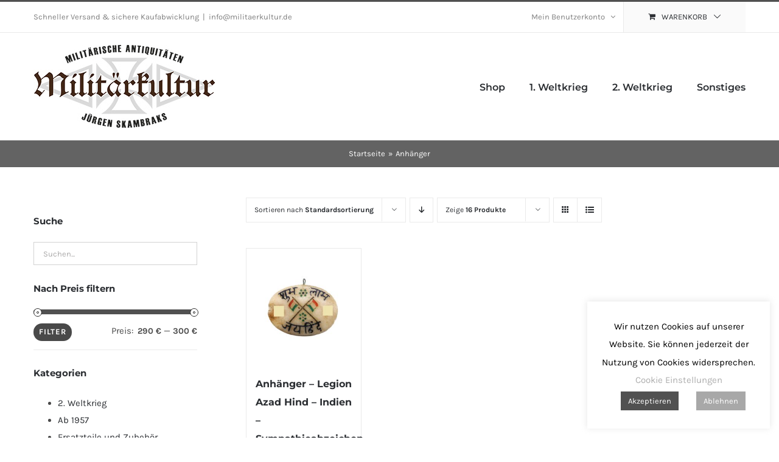

--- FILE ---
content_type: text/html; charset=UTF-8
request_url: https://www.militaerkultur.de/schlagwort/anhaenger/
body_size: 20391
content:
<!DOCTYPE html>
<html class="avada-html-layout-wide avada-html-header-position-top avada-html-is-archive" lang="de">
<head>
	<meta http-equiv="X-UA-Compatible" content="IE=edge" />
	<meta http-equiv="Content-Type" content="text/html; charset=utf-8"/>
	<meta name="viewport" content="width=device-width, initial-scale=1" />
	<meta name='robots' content='index, follow, max-image-preview:large, max-snippet:-1, max-video-preview:-1' />

	<title>Anhänger Archive - Militärkultur</title>
	<link rel="canonical" href="https://www.militaerkultur.de/schlagwort/anhaenger/" />
	<meta property="og:locale" content="de_DE" />
	<meta property="og:type" content="article" />
	<meta property="og:title" content="Anhänger Archive - Militärkultur" />
	<meta property="og:url" content="https://www.militaerkultur.de/schlagwort/anhaenger/" />
	<meta property="og:site_name" content="Militärkultur" />
	<meta name="twitter:card" content="summary_large_image" />
	<script type="application/ld+json" class="yoast-schema-graph">{"@context":"https://schema.org","@graph":[{"@type":"CollectionPage","@id":"https://www.militaerkultur.de/schlagwort/anhaenger/","url":"https://www.militaerkultur.de/schlagwort/anhaenger/","name":"Anhänger Archive - Militärkultur","isPartOf":{"@id":"https://www.militaerkultur.de/#website"},"primaryImageOfPage":{"@id":"https://www.militaerkultur.de/schlagwort/anhaenger/#primaryimage"},"image":{"@id":"https://www.militaerkultur.de/schlagwort/anhaenger/#primaryimage"},"thumbnailUrl":"https://www.militaerkultur.de/wp-content/uploads/2025/10/P1117555-scaled-1.jpg","breadcrumb":{"@id":"https://www.militaerkultur.de/schlagwort/anhaenger/#breadcrumb"},"inLanguage":"de"},{"@type":"ImageObject","inLanguage":"de","@id":"https://www.militaerkultur.de/schlagwort/anhaenger/#primaryimage","url":"https://www.militaerkultur.de/wp-content/uploads/2025/10/P1117555-scaled-1.jpg","contentUrl":"https://www.militaerkultur.de/wp-content/uploads/2025/10/P1117555-scaled-1.jpg","width":2560,"height":2400},{"@type":"BreadcrumbList","@id":"https://www.militaerkultur.de/schlagwort/anhaenger/#breadcrumb","itemListElement":[{"@type":"ListItem","position":1,"name":"Startseite","item":"https://www.militaerkultur.de/"},{"@type":"ListItem","position":2,"name":"Anhänger"}]},{"@type":"WebSite","@id":"https://www.militaerkultur.de/#website","url":"https://www.militaerkultur.de/","name":"Militärkultur","description":"Militärische Antiquitäten","potentialAction":[{"@type":"SearchAction","target":{"@type":"EntryPoint","urlTemplate":"https://www.militaerkultur.de/?s={search_term_string}"},"query-input":{"@type":"PropertyValueSpecification","valueRequired":true,"valueName":"search_term_string"}}],"inLanguage":"de"}]}</script>


<link rel="alternate" type="application/rss+xml" title="Militärkultur &raquo; Feed" href="https://www.militaerkultur.de/feed/" />
<link rel="alternate" type="application/rss+xml" title="Militärkultur &raquo; Kommentar-Feed" href="https://www.militaerkultur.de/comments/feed/" />
		
		
		
				<link rel="alternate" type="application/rss+xml" title="Militärkultur &raquo; Anhänger Schlagwort Feed" href="https://www.militaerkultur.de/schlagwort/anhaenger/feed/" />
<style id='wp-img-auto-sizes-contain-inline-css' type='text/css'>
img:is([sizes=auto i],[sizes^="auto," i]){contain-intrinsic-size:3000px 1500px}
/*# sourceURL=wp-img-auto-sizes-contain-inline-css */
</style>
<link rel='stylesheet' id='cookie-law-info-css' href='https://www.militaerkultur.de/wp-content/plugins/cookie-law-info/legacy/public/css/cookie-law-info-public.css?ver=3.3.9.1' type='text/css' media='all' />
<link rel='stylesheet' id='cookie-law-info-gdpr-css' href='https://www.militaerkultur.de/wp-content/plugins/cookie-law-info/legacy/public/css/cookie-law-info-gdpr.css?ver=3.3.9.1' type='text/css' media='all' />
<link rel='stylesheet' id='topbar-css' href='https://www.militaerkultur.de/wp-content/plugins/top-bar/inc/../css/topbar_style.css?ver=6.9' type='text/css' media='all' />
<style id='woocommerce-inline-inline-css' type='text/css'>
.woocommerce form .form-row .required { visibility: visible; }
/*# sourceURL=woocommerce-inline-inline-css */
</style>
<link rel='stylesheet' id='woocommerce-gzd-layout-css' href='https://www.militaerkultur.de/wp-content/plugins/woocommerce-germanized/build/static/layout-styles.css?ver=3.20.5' type='text/css' media='all' />
<style id='woocommerce-gzd-layout-inline-css' type='text/css'>
.woocommerce-checkout .shop_table { background-color: #eeeeee; } .product p.deposit-packaging-type { font-size: 1.25em !important; } p.woocommerce-shipping-destination { display: none; }
                .wc-gzd-nutri-score-value-a {
                    background: url(https://www.militaerkultur.de/wp-content/plugins/woocommerce-germanized/assets/images/nutri-score-a.svg) no-repeat;
                }
                .wc-gzd-nutri-score-value-b {
                    background: url(https://www.militaerkultur.de/wp-content/plugins/woocommerce-germanized/assets/images/nutri-score-b.svg) no-repeat;
                }
                .wc-gzd-nutri-score-value-c {
                    background: url(https://www.militaerkultur.de/wp-content/plugins/woocommerce-germanized/assets/images/nutri-score-c.svg) no-repeat;
                }
                .wc-gzd-nutri-score-value-d {
                    background: url(https://www.militaerkultur.de/wp-content/plugins/woocommerce-germanized/assets/images/nutri-score-d.svg) no-repeat;
                }
                .wc-gzd-nutri-score-value-e {
                    background: url(https://www.militaerkultur.de/wp-content/plugins/woocommerce-germanized/assets/images/nutri-score-e.svg) no-repeat;
                }
            
/*# sourceURL=woocommerce-gzd-layout-inline-css */
</style>
<link rel='stylesheet' id='fusion-dynamic-css-css' href='https://www.militaerkultur.de/wp-content/uploads/fusion-styles/f4edb71872e2bfe9d43758a103d81eac.min.css?ver=3.14.2' type='text/css' media='all' />
<script type="text/javascript" src="https://www.militaerkultur.de/wp-includes/js/jquery/jquery.min.js?ver=3.7.1" id="jquery-core-js"></script>
<script type="text/javascript" src="https://www.militaerkultur.de/wp-includes/js/jquery/jquery-migrate.min.js?ver=3.4.1" id="jquery-migrate-js"></script>
<script type="text/javascript" id="cookie-law-info-js-extra">
/* <![CDATA[ */
var Cli_Data = {"nn_cookie_ids":[],"cookielist":[],"non_necessary_cookies":[],"ccpaEnabled":"","ccpaRegionBased":"","ccpaBarEnabled":"","strictlyEnabled":["necessary","obligatoire"],"ccpaType":"gdpr","js_blocking":"","custom_integration":"","triggerDomRefresh":"","secure_cookies":""};
var cli_cookiebar_settings = {"animate_speed_hide":"500","animate_speed_show":"500","background":"#FFF","border":"#b1a6a6c2","border_on":"","button_1_button_colour":"#515151","button_1_button_hover":"#414141","button_1_link_colour":"#fff","button_1_as_button":"1","button_1_new_win":"","button_2_button_colour":"#333","button_2_button_hover":"#292929","button_2_link_colour":"#444","button_2_as_button":"","button_2_hidebar":"","button_3_button_colour":"#a8a8a8","button_3_button_hover":"#868686","button_3_link_colour":"#fff","button_3_as_button":"1","button_3_new_win":"","button_4_button_colour":"#000","button_4_button_hover":"#000000","button_4_link_colour":"#adadad","button_4_as_button":"","button_7_button_colour":"#61a229","button_7_button_hover":"#4e8221","button_7_link_colour":"#fff","button_7_as_button":"1","button_7_new_win":"","font_family":"inherit","header_fix":"","notify_animate_hide":"1","notify_animate_show":"","notify_div_id":"#cookie-law-info-bar","notify_position_horizontal":"right","notify_position_vertical":"bottom","scroll_close":"","scroll_close_reload":"","accept_close_reload":"1","reject_close_reload":"","showagain_tab":"","showagain_background":"#fff","showagain_border":"#000","showagain_div_id":"#cookie-law-info-again","showagain_x_position":"100px","text":"#000","show_once_yn":"","show_once":"10000","logging_on":"","as_popup":"","popup_overlay":"1","bar_heading_text":"","cookie_bar_as":"widget","popup_showagain_position":"bottom-right","widget_position":"right"};
var log_object = {"ajax_url":"https://www.militaerkultur.de/wp-admin/admin-ajax.php"};
//# sourceURL=cookie-law-info-js-extra
/* ]]> */
</script>
<script type="text/javascript" src="https://www.militaerkultur.de/wp-content/plugins/cookie-law-info/legacy/public/js/cookie-law-info-public.js?ver=3.3.9.1" id="cookie-law-info-js"></script>
<script type="text/javascript" src="//www.militaerkultur.de/wp-content/plugins/revslider/sr6/assets/js/rbtools.min.js?ver=6.7.40" id="tp-tools-js"></script>
<script type="text/javascript" src="//www.militaerkultur.de/wp-content/plugins/revslider/sr6/assets/js/rs6.min.js?ver=6.7.39" id="revmin-js"></script>
<script type="text/javascript" id="topbar_frontjs-js-extra">
/* <![CDATA[ */
var tpbr_settings = {"fixed":"fixed","user_who":"notloggedin","guests_or_users":"all","message":"In der Zeit vom 14.09. - 19.09.2020 findet kein Versand statt. Alle Bestellungen werden ab dem 21.09.2020 bearbeitet.","status":"inactive","yn_button":"nobutton","color":"#515151","button_text":"","button_url":"","button_behavior":"samewindow","is_admin_bar":"no","detect_sticky":"1"};
//# sourceURL=topbar_frontjs-js-extra
/* ]]> */
</script>
<script type="text/javascript" src="https://www.militaerkultur.de/wp-content/plugins/top-bar/inc/../js/tpbr_front.min.js?ver=6.9" id="topbar_frontjs-js"></script>
<script type="text/javascript" src="https://www.militaerkultur.de/wp-content/plugins/woocommerce/assets/js/jquery-blockui/jquery.blockUI.min.js?ver=2.7.0-wc.10.4.3" id="wc-jquery-blockui-js" defer="defer" data-wp-strategy="defer"></script>
<script type="text/javascript" id="wc-add-to-cart-js-extra">
/* <![CDATA[ */
var wc_add_to_cart_params = {"ajax_url":"/wp-admin/admin-ajax.php","wc_ajax_url":"/?wc-ajax=%%endpoint%%","i18n_view_cart":"Warenkorb anzeigen","cart_url":"https://www.militaerkultur.de/warenkorb/","is_cart":"","cart_redirect_after_add":"no"};
//# sourceURL=wc-add-to-cart-js-extra
/* ]]> */
</script>
<script type="text/javascript" src="https://www.militaerkultur.de/wp-content/plugins/woocommerce/assets/js/frontend/add-to-cart.min.js?ver=10.4.3" id="wc-add-to-cart-js" defer="defer" data-wp-strategy="defer"></script>
<script type="text/javascript" src="https://www.militaerkultur.de/wp-content/plugins/woocommerce/assets/js/js-cookie/js.cookie.min.js?ver=2.1.4-wc.10.4.3" id="wc-js-cookie-js" defer="defer" data-wp-strategy="defer"></script>
<script type="text/javascript" id="woocommerce-js-extra">
/* <![CDATA[ */
var woocommerce_params = {"ajax_url":"/wp-admin/admin-ajax.php","wc_ajax_url":"/?wc-ajax=%%endpoint%%","i18n_password_show":"Passwort anzeigen","i18n_password_hide":"Passwort ausblenden"};
//# sourceURL=woocommerce-js-extra
/* ]]> */
</script>
<script type="text/javascript" src="https://www.militaerkultur.de/wp-content/plugins/woocommerce/assets/js/frontend/woocommerce.min.js?ver=10.4.3" id="woocommerce-js" defer="defer" data-wp-strategy="defer"></script>
<script type="text/javascript" id="wc-gzd-unit-price-observer-queue-js-extra">
/* <![CDATA[ */
var wc_gzd_unit_price_observer_queue_params = {"ajax_url":"/wp-admin/admin-ajax.php","wc_ajax_url":"/?wc-ajax=%%endpoint%%","refresh_unit_price_nonce":"821b094733"};
//# sourceURL=wc-gzd-unit-price-observer-queue-js-extra
/* ]]> */
</script>
<script type="text/javascript" src="https://www.militaerkultur.de/wp-content/plugins/woocommerce-germanized/build/static/unit-price-observer-queue.js?ver=3.20.5" id="wc-gzd-unit-price-observer-queue-js" defer="defer" data-wp-strategy="defer"></script>
<script type="text/javascript" src="https://www.militaerkultur.de/wp-content/plugins/woocommerce/assets/js/accounting/accounting.min.js?ver=0.4.2" id="wc-accounting-js"></script>
<script type="text/javascript" id="wc-gzd-unit-price-observer-js-extra">
/* <![CDATA[ */
var wc_gzd_unit_price_observer_params = {"wrapper":".product","price_selector":{"p.price":{"is_total_price":false,"is_primary_selector":true,"quantity_selector":""}},"replace_price":"1","product_id":"72415","price_decimal_sep":",","price_thousand_sep":".","qty_selector":"input.quantity, input.qty","refresh_on_load":""};
//# sourceURL=wc-gzd-unit-price-observer-js-extra
/* ]]> */
</script>
<script type="text/javascript" src="https://www.militaerkultur.de/wp-content/plugins/woocommerce-germanized/build/static/unit-price-observer.js?ver=3.20.5" id="wc-gzd-unit-price-observer-js" defer="defer" data-wp-strategy="defer"></script>
<link rel="https://api.w.org/" href="https://www.militaerkultur.de/wp-json/" /><link rel="alternate" title="JSON" type="application/json" href="https://www.militaerkultur.de/wp-json/wp/v2/product_tag/673" /><link rel="EditURI" type="application/rsd+xml" title="RSD" href="https://www.militaerkultur.de/xmlrpc.php?rsd" />
<meta name="generator" content="WordPress 6.9" />
<meta name="generator" content="WooCommerce 10.4.3" />
<style type="text/css" id="css-fb-visibility">@media screen and (max-width: 640px){.fusion-no-small-visibility{display:none !important;}body .sm-text-align-center{text-align:center !important;}body .sm-text-align-left{text-align:left !important;}body .sm-text-align-right{text-align:right !important;}body .sm-text-align-justify{text-align:justify !important;}body .sm-flex-align-center{justify-content:center !important;}body .sm-flex-align-flex-start{justify-content:flex-start !important;}body .sm-flex-align-flex-end{justify-content:flex-end !important;}body .sm-mx-auto{margin-left:auto !important;margin-right:auto !important;}body .sm-ml-auto{margin-left:auto !important;}body .sm-mr-auto{margin-right:auto !important;}body .fusion-absolute-position-small{position:absolute;width:100%;}.awb-sticky.awb-sticky-small{ position: sticky; top: var(--awb-sticky-offset,0); }}@media screen and (min-width: 641px) and (max-width: 1024px){.fusion-no-medium-visibility{display:none !important;}body .md-text-align-center{text-align:center !important;}body .md-text-align-left{text-align:left !important;}body .md-text-align-right{text-align:right !important;}body .md-text-align-justify{text-align:justify !important;}body .md-flex-align-center{justify-content:center !important;}body .md-flex-align-flex-start{justify-content:flex-start !important;}body .md-flex-align-flex-end{justify-content:flex-end !important;}body .md-mx-auto{margin-left:auto !important;margin-right:auto !important;}body .md-ml-auto{margin-left:auto !important;}body .md-mr-auto{margin-right:auto !important;}body .fusion-absolute-position-medium{position:absolute;width:100%;}.awb-sticky.awb-sticky-medium{ position: sticky; top: var(--awb-sticky-offset,0); }}@media screen and (min-width: 1025px){.fusion-no-large-visibility{display:none !important;}body .lg-text-align-center{text-align:center !important;}body .lg-text-align-left{text-align:left !important;}body .lg-text-align-right{text-align:right !important;}body .lg-text-align-justify{text-align:justify !important;}body .lg-flex-align-center{justify-content:center !important;}body .lg-flex-align-flex-start{justify-content:flex-start !important;}body .lg-flex-align-flex-end{justify-content:flex-end !important;}body .lg-mx-auto{margin-left:auto !important;margin-right:auto !important;}body .lg-ml-auto{margin-left:auto !important;}body .lg-mr-auto{margin-right:auto !important;}body .fusion-absolute-position-large{position:absolute;width:100%;}.awb-sticky.awb-sticky-large{ position: sticky; top: var(--awb-sticky-offset,0); }}</style>	<noscript><style>.woocommerce-product-gallery{ opacity: 1 !important; }</style></noscript>
	<style type="text/css">.recentcomments a{display:inline !important;padding:0 !important;margin:0 !important;}</style><meta name="generator" content="Powered by Slider Revolution 6.7.39 - responsive, Mobile-Friendly Slider Plugin for WordPress with comfortable drag and drop interface." />
<script>function setREVStartSize(e){
			//window.requestAnimationFrame(function() {
				window.RSIW = window.RSIW===undefined ? window.innerWidth : window.RSIW;
				window.RSIH = window.RSIH===undefined ? window.innerHeight : window.RSIH;
				try {
					var pw = document.getElementById(e.c).parentNode.offsetWidth,
						newh;
					pw = pw===0 || isNaN(pw) || (e.l=="fullwidth" || e.layout=="fullwidth") ? window.RSIW : pw;
					e.tabw = e.tabw===undefined ? 0 : parseInt(e.tabw);
					e.thumbw = e.thumbw===undefined ? 0 : parseInt(e.thumbw);
					e.tabh = e.tabh===undefined ? 0 : parseInt(e.tabh);
					e.thumbh = e.thumbh===undefined ? 0 : parseInt(e.thumbh);
					e.tabhide = e.tabhide===undefined ? 0 : parseInt(e.tabhide);
					e.thumbhide = e.thumbhide===undefined ? 0 : parseInt(e.thumbhide);
					e.mh = e.mh===undefined || e.mh=="" || e.mh==="auto" ? 0 : parseInt(e.mh,0);
					if(e.layout==="fullscreen" || e.l==="fullscreen")
						newh = Math.max(e.mh,window.RSIH);
					else{
						e.gw = Array.isArray(e.gw) ? e.gw : [e.gw];
						for (var i in e.rl) if (e.gw[i]===undefined || e.gw[i]===0) e.gw[i] = e.gw[i-1];
						e.gh = e.el===undefined || e.el==="" || (Array.isArray(e.el) && e.el.length==0)? e.gh : e.el;
						e.gh = Array.isArray(e.gh) ? e.gh : [e.gh];
						for (var i in e.rl) if (e.gh[i]===undefined || e.gh[i]===0) e.gh[i] = e.gh[i-1];
											
						var nl = new Array(e.rl.length),
							ix = 0,
							sl;
						e.tabw = e.tabhide>=pw ? 0 : e.tabw;
						e.thumbw = e.thumbhide>=pw ? 0 : e.thumbw;
						e.tabh = e.tabhide>=pw ? 0 : e.tabh;
						e.thumbh = e.thumbhide>=pw ? 0 : e.thumbh;
						for (var i in e.rl) nl[i] = e.rl[i]<window.RSIW ? 0 : e.rl[i];
						sl = nl[0];
						for (var i in nl) if (sl>nl[i] && nl[i]>0) { sl = nl[i]; ix=i;}
						var m = pw>(e.gw[ix]+e.tabw+e.thumbw) ? 1 : (pw-(e.tabw+e.thumbw)) / (e.gw[ix]);
						newh =  (e.gh[ix] * m) + (e.tabh + e.thumbh);
					}
					var el = document.getElementById(e.c);
					if (el!==null && el) el.style.height = newh+"px";
					el = document.getElementById(e.c+"_wrapper");
					if (el!==null && el) {
						el.style.height = newh+"px";
						el.style.display = "block";
					}
				} catch(e){
					console.log("Failure at Presize of Slider:" + e)
				}
			//});
		  };</script>
		<script type="text/javascript">
			var doc = document.documentElement;
			doc.setAttribute( 'data-useragent', navigator.userAgent );
		</script>
		
	<link rel='stylesheet' id='wc-blocks-style-css' href='https://www.militaerkultur.de/wp-content/plugins/woocommerce/assets/client/blocks/wc-blocks.css?ver=wc-10.4.3' type='text/css' media='all' />
<style id='global-styles-inline-css' type='text/css'>
:root{--wp--preset--aspect-ratio--square: 1;--wp--preset--aspect-ratio--4-3: 4/3;--wp--preset--aspect-ratio--3-4: 3/4;--wp--preset--aspect-ratio--3-2: 3/2;--wp--preset--aspect-ratio--2-3: 2/3;--wp--preset--aspect-ratio--16-9: 16/9;--wp--preset--aspect-ratio--9-16: 9/16;--wp--preset--color--black: #000000;--wp--preset--color--cyan-bluish-gray: #abb8c3;--wp--preset--color--white: #ffffff;--wp--preset--color--pale-pink: #f78da7;--wp--preset--color--vivid-red: #cf2e2e;--wp--preset--color--luminous-vivid-orange: #ff6900;--wp--preset--color--luminous-vivid-amber: #fcb900;--wp--preset--color--light-green-cyan: #7bdcb5;--wp--preset--color--vivid-green-cyan: #00d084;--wp--preset--color--pale-cyan-blue: #8ed1fc;--wp--preset--color--vivid-cyan-blue: #0693e3;--wp--preset--color--vivid-purple: #9b51e0;--wp--preset--color--awb-color-1: rgba(255,255,255,1);--wp--preset--color--awb-color-2: rgba(246,246,246,1);--wp--preset--color--awb-color-3: rgba(234,234,234,1);--wp--preset--color--awb-color-4: rgba(66,126,209,1);--wp--preset--color--awb-color-5: rgba(81,81,81,1);--wp--preset--color--awb-color-6: rgba(73,73,73,1);--wp--preset--color--awb-color-7: rgba(51,51,51,1);--wp--preset--color--awb-color-8: rgba(43,46,50,1);--wp--preset--color--awb-color-custom-10: rgba(116,116,116,1);--wp--preset--color--awb-color-custom-11: rgba(103,183,225,1);--wp--preset--color--awb-color-custom-12: rgba(160,206,78,1);--wp--preset--color--awb-color-custom-13: rgba(246,246,246,0.8);--wp--preset--color--awb-color-custom-14: rgba(99,99,99,1);--wp--preset--color--awb-color-custom-15: rgba(128,128,128,1);--wp--preset--gradient--vivid-cyan-blue-to-vivid-purple: linear-gradient(135deg,rgb(6,147,227) 0%,rgb(155,81,224) 100%);--wp--preset--gradient--light-green-cyan-to-vivid-green-cyan: linear-gradient(135deg,rgb(122,220,180) 0%,rgb(0,208,130) 100%);--wp--preset--gradient--luminous-vivid-amber-to-luminous-vivid-orange: linear-gradient(135deg,rgb(252,185,0) 0%,rgb(255,105,0) 100%);--wp--preset--gradient--luminous-vivid-orange-to-vivid-red: linear-gradient(135deg,rgb(255,105,0) 0%,rgb(207,46,46) 100%);--wp--preset--gradient--very-light-gray-to-cyan-bluish-gray: linear-gradient(135deg,rgb(238,238,238) 0%,rgb(169,184,195) 100%);--wp--preset--gradient--cool-to-warm-spectrum: linear-gradient(135deg,rgb(74,234,220) 0%,rgb(151,120,209) 20%,rgb(207,42,186) 40%,rgb(238,44,130) 60%,rgb(251,105,98) 80%,rgb(254,248,76) 100%);--wp--preset--gradient--blush-light-purple: linear-gradient(135deg,rgb(255,206,236) 0%,rgb(152,150,240) 100%);--wp--preset--gradient--blush-bordeaux: linear-gradient(135deg,rgb(254,205,165) 0%,rgb(254,45,45) 50%,rgb(107,0,62) 100%);--wp--preset--gradient--luminous-dusk: linear-gradient(135deg,rgb(255,203,112) 0%,rgb(199,81,192) 50%,rgb(65,88,208) 100%);--wp--preset--gradient--pale-ocean: linear-gradient(135deg,rgb(255,245,203) 0%,rgb(182,227,212) 50%,rgb(51,167,181) 100%);--wp--preset--gradient--electric-grass: linear-gradient(135deg,rgb(202,248,128) 0%,rgb(113,206,126) 100%);--wp--preset--gradient--midnight: linear-gradient(135deg,rgb(2,3,129) 0%,rgb(40,116,252) 100%);--wp--preset--font-size--small: 11.25px;--wp--preset--font-size--medium: 20px;--wp--preset--font-size--large: 22.5px;--wp--preset--font-size--x-large: 42px;--wp--preset--font-size--normal: 15px;--wp--preset--font-size--xlarge: 30px;--wp--preset--font-size--huge: 45px;--wp--preset--spacing--20: 0.44rem;--wp--preset--spacing--30: 0.67rem;--wp--preset--spacing--40: 1rem;--wp--preset--spacing--50: 1.5rem;--wp--preset--spacing--60: 2.25rem;--wp--preset--spacing--70: 3.38rem;--wp--preset--spacing--80: 5.06rem;--wp--preset--shadow--natural: 6px 6px 9px rgba(0, 0, 0, 0.2);--wp--preset--shadow--deep: 12px 12px 50px rgba(0, 0, 0, 0.4);--wp--preset--shadow--sharp: 6px 6px 0px rgba(0, 0, 0, 0.2);--wp--preset--shadow--outlined: 6px 6px 0px -3px rgb(255, 255, 255), 6px 6px rgb(0, 0, 0);--wp--preset--shadow--crisp: 6px 6px 0px rgb(0, 0, 0);}:where(.is-layout-flex){gap: 0.5em;}:where(.is-layout-grid){gap: 0.5em;}body .is-layout-flex{display: flex;}.is-layout-flex{flex-wrap: wrap;align-items: center;}.is-layout-flex > :is(*, div){margin: 0;}body .is-layout-grid{display: grid;}.is-layout-grid > :is(*, div){margin: 0;}:where(.wp-block-columns.is-layout-flex){gap: 2em;}:where(.wp-block-columns.is-layout-grid){gap: 2em;}:where(.wp-block-post-template.is-layout-flex){gap: 1.25em;}:where(.wp-block-post-template.is-layout-grid){gap: 1.25em;}.has-black-color{color: var(--wp--preset--color--black) !important;}.has-cyan-bluish-gray-color{color: var(--wp--preset--color--cyan-bluish-gray) !important;}.has-white-color{color: var(--wp--preset--color--white) !important;}.has-pale-pink-color{color: var(--wp--preset--color--pale-pink) !important;}.has-vivid-red-color{color: var(--wp--preset--color--vivid-red) !important;}.has-luminous-vivid-orange-color{color: var(--wp--preset--color--luminous-vivid-orange) !important;}.has-luminous-vivid-amber-color{color: var(--wp--preset--color--luminous-vivid-amber) !important;}.has-light-green-cyan-color{color: var(--wp--preset--color--light-green-cyan) !important;}.has-vivid-green-cyan-color{color: var(--wp--preset--color--vivid-green-cyan) !important;}.has-pale-cyan-blue-color{color: var(--wp--preset--color--pale-cyan-blue) !important;}.has-vivid-cyan-blue-color{color: var(--wp--preset--color--vivid-cyan-blue) !important;}.has-vivid-purple-color{color: var(--wp--preset--color--vivid-purple) !important;}.has-black-background-color{background-color: var(--wp--preset--color--black) !important;}.has-cyan-bluish-gray-background-color{background-color: var(--wp--preset--color--cyan-bluish-gray) !important;}.has-white-background-color{background-color: var(--wp--preset--color--white) !important;}.has-pale-pink-background-color{background-color: var(--wp--preset--color--pale-pink) !important;}.has-vivid-red-background-color{background-color: var(--wp--preset--color--vivid-red) !important;}.has-luminous-vivid-orange-background-color{background-color: var(--wp--preset--color--luminous-vivid-orange) !important;}.has-luminous-vivid-amber-background-color{background-color: var(--wp--preset--color--luminous-vivid-amber) !important;}.has-light-green-cyan-background-color{background-color: var(--wp--preset--color--light-green-cyan) !important;}.has-vivid-green-cyan-background-color{background-color: var(--wp--preset--color--vivid-green-cyan) !important;}.has-pale-cyan-blue-background-color{background-color: var(--wp--preset--color--pale-cyan-blue) !important;}.has-vivid-cyan-blue-background-color{background-color: var(--wp--preset--color--vivid-cyan-blue) !important;}.has-vivid-purple-background-color{background-color: var(--wp--preset--color--vivid-purple) !important;}.has-black-border-color{border-color: var(--wp--preset--color--black) !important;}.has-cyan-bluish-gray-border-color{border-color: var(--wp--preset--color--cyan-bluish-gray) !important;}.has-white-border-color{border-color: var(--wp--preset--color--white) !important;}.has-pale-pink-border-color{border-color: var(--wp--preset--color--pale-pink) !important;}.has-vivid-red-border-color{border-color: var(--wp--preset--color--vivid-red) !important;}.has-luminous-vivid-orange-border-color{border-color: var(--wp--preset--color--luminous-vivid-orange) !important;}.has-luminous-vivid-amber-border-color{border-color: var(--wp--preset--color--luminous-vivid-amber) !important;}.has-light-green-cyan-border-color{border-color: var(--wp--preset--color--light-green-cyan) !important;}.has-vivid-green-cyan-border-color{border-color: var(--wp--preset--color--vivid-green-cyan) !important;}.has-pale-cyan-blue-border-color{border-color: var(--wp--preset--color--pale-cyan-blue) !important;}.has-vivid-cyan-blue-border-color{border-color: var(--wp--preset--color--vivid-cyan-blue) !important;}.has-vivid-purple-border-color{border-color: var(--wp--preset--color--vivid-purple) !important;}.has-vivid-cyan-blue-to-vivid-purple-gradient-background{background: var(--wp--preset--gradient--vivid-cyan-blue-to-vivid-purple) !important;}.has-light-green-cyan-to-vivid-green-cyan-gradient-background{background: var(--wp--preset--gradient--light-green-cyan-to-vivid-green-cyan) !important;}.has-luminous-vivid-amber-to-luminous-vivid-orange-gradient-background{background: var(--wp--preset--gradient--luminous-vivid-amber-to-luminous-vivid-orange) !important;}.has-luminous-vivid-orange-to-vivid-red-gradient-background{background: var(--wp--preset--gradient--luminous-vivid-orange-to-vivid-red) !important;}.has-very-light-gray-to-cyan-bluish-gray-gradient-background{background: var(--wp--preset--gradient--very-light-gray-to-cyan-bluish-gray) !important;}.has-cool-to-warm-spectrum-gradient-background{background: var(--wp--preset--gradient--cool-to-warm-spectrum) !important;}.has-blush-light-purple-gradient-background{background: var(--wp--preset--gradient--blush-light-purple) !important;}.has-blush-bordeaux-gradient-background{background: var(--wp--preset--gradient--blush-bordeaux) !important;}.has-luminous-dusk-gradient-background{background: var(--wp--preset--gradient--luminous-dusk) !important;}.has-pale-ocean-gradient-background{background: var(--wp--preset--gradient--pale-ocean) !important;}.has-electric-grass-gradient-background{background: var(--wp--preset--gradient--electric-grass) !important;}.has-midnight-gradient-background{background: var(--wp--preset--gradient--midnight) !important;}.has-small-font-size{font-size: var(--wp--preset--font-size--small) !important;}.has-medium-font-size{font-size: var(--wp--preset--font-size--medium) !important;}.has-large-font-size{font-size: var(--wp--preset--font-size--large) !important;}.has-x-large-font-size{font-size: var(--wp--preset--font-size--x-large) !important;}
/*# sourceURL=global-styles-inline-css */
</style>
<link rel='stylesheet' id='rs-plugin-settings-css' href='//www.militaerkultur.de/wp-content/plugins/revslider/sr6/assets/css/rs6.css?ver=6.7.39' type='text/css' media='all' />
<style id='rs-plugin-settings-inline-css' type='text/css'>
#rs-demo-id {}
/*# sourceURL=rs-plugin-settings-inline-css */
</style>
</head>

<body class="archive tax-product_tag term-anhaenger term-673 wp-theme-Avada wp-child-theme-militaerkultur theme-Avada woocommerce woocommerce-page woocommerce-no-js has-sidebar fusion-image-hovers fusion-pagination-sizing fusion-button_type-flat fusion-button_span-no fusion-button_gradient-linear avada-image-rollover-circle-yes avada-image-rollover-yes avada-image-rollover-direction-bottom fusion-body ltr fusion-sticky-header no-tablet-sticky-header no-mobile-sticky-header no-mobile-slidingbar no-mobile-totop avada-has-rev-slider-styles fusion-disable-outline fusion-sub-menu-fade mobile-logo-pos-left layout-wide-mode avada-has-boxed-modal-shadow-none layout-scroll-offset-full avada-has-zero-margin-offset-top fusion-top-header menu-text-align-left fusion-woo-product-design-classic fusion-woo-shop-page-columns-4 fusion-woo-related-columns-4 fusion-woo-archive-page-columns-4 fusion-woocommerce-equal-heights avada-has-woo-gallery-disabled woo-sale-badge-circle woo-outofstock-badge-top_bar mobile-menu-design-modern fusion-hide-pagination-text fusion-header-layout-v2 avada-responsive avada-footer-fx-none avada-menu-highlight-style-bar fusion-search-form-classic fusion-main-menu-search-dropdown fusion-avatar-square avada-sticky-shrinkage avada-dropdown-styles avada-blog-layout-grid avada-blog-archive-layout-grid avada-header-shadow-no avada-menu-icon-position-left avada-has-megamenu-shadow avada-has-pagetitle-100-width avada-has-pagetitle-bg-full avada-has-titlebar-bar_and_content avada-has-pagination-padding avada-flyout-menu-direction-fade avada-ec-views-v1" data-awb-post-id="72415">
		<a class="skip-link screen-reader-text" href="#content">Skip to content</a>

	<div id="boxed-wrapper">
		
		<div id="wrapper" class="fusion-wrapper">
			<div id="home" style="position:relative;top:-1px;"></div>
							
					
			<header class="fusion-header-wrapper">
				<div class="fusion-header-v2 fusion-logo-alignment fusion-logo-left fusion-sticky-menu- fusion-sticky-logo- fusion-mobile-logo-  fusion-mobile-menu-design-modern">
					
<div class="fusion-secondary-header">
	<div class="fusion-row">
					<div class="fusion-alignleft">
				<div class="fusion-contact-info"><span class="fusion-contact-info-phone-number">Schneller Versand & sichere Kaufabwicklung</span><span class="fusion-header-separator">|</span><span class="fusion-contact-info-email-address"><a href="mailto:inf&#111;&#64;mi&#108;i&#116;&#97;&#101;rk&#117;l&#116;&#117;&#114;.&#100;e">inf&#111;&#64;mi&#108;i&#116;&#97;&#101;rk&#117;l&#116;&#117;&#114;.&#100;e</a></span></div>			</div>
							<div class="fusion-alignright">
				<nav class="fusion-secondary-menu" role="navigation" aria-label="Secondary Menu"><ul id="menu-classic-shop-top-secondary-menu" class="menu"><li class="menu-item fusion-dropdown-menu menu-item-has-children fusion-custom-menu-item fusion-menu-login-box"><a href="https://www.militaerkultur.de/mein-konto/" aria-haspopup="true" class="fusion-bar-highlight"><span class="menu-text">Mein Benutzerkonto</span><span class="fusion-caret"><i class="fusion-dropdown-indicator"></i></span></a><div class="fusion-custom-menu-item-contents"><form action="https://www.militaerkultur.de/wp-login.php" name="loginform" method="post"><p><input type="text" class="input-text" name="log" id="username-classic-shop-top-secondary-menu-6973153895760" value="" placeholder="Username" /></p><p><input type="password" class="input-text" name="pwd" id="password-classic-shop-top-secondary-menu-6973153895760" value="" placeholder="Password" /></p><p class="fusion-remember-checkbox"><label for="fusion-menu-login-box-rememberme-classic-shop-top-secondary-menu-6973153895760"><input name="rememberme" type="checkbox" id="fusion-menu-login-box-rememberme" value="forever"> Eingeloggt bleiben</label></p><input type="hidden" name="fusion_woo_login_box" value="true" /><p class="fusion-login-box-submit"><input type="submit" name="wp-submit" id="wp-submit-classic-shop-top-secondary-menu-6973153895760" class="button button-small default comment-submit" value="Anmelden"><input type="hidden" name="redirect" value=""></p></form><a class="fusion-menu-login-box-register" href="https://www.militaerkultur.de/mein-konto/" title="Registrieren">Registrieren</a></div></li><li class="fusion-custom-menu-item fusion-menu-cart fusion-secondary-menu-cart"><a class="fusion-secondary-menu-icon fusion-bar-highlight" href="https://www.militaerkultur.de/warenkorb/"><span class="menu-text" aria-label="Warenkorb ansehen">Warenkorb</span></a></li></ul></nav><nav class="fusion-mobile-nav-holder fusion-mobile-menu-text-align-left" aria-label="Secondary Mobile Menu"></nav>			</div>
			</div>
</div>
<div class="fusion-header-sticky-height"></div>
<div class="fusion-header">
	<div class="fusion-row">
					<div class="fusion-logo" data-margin-top="20px" data-margin-bottom="20px" data-margin-left="0px" data-margin-right="0px">
			<a class="fusion-logo-link"  href="https://www.militaerkultur.de/" >

						<!-- standard logo -->
			<img src="https://www.militaerkultur.de/wp-content/uploads/2019/12/logo_web_@x1.jpg" srcset="https://www.militaerkultur.de/wp-content/uploads/2019/12/logo_web_@x1.jpg 1x, https://www.militaerkultur.de/wp-content/uploads/2019/12/logo_web_@x2.jpg 2x" width="300" height="136" style="max-height:136px;height:auto;" alt="Militärkultur Logo" data-retina_logo_url="https://www.militaerkultur.de/wp-content/uploads/2019/12/logo_web_@x2.jpg" class="fusion-standard-logo" />

			
					</a>
		</div>		<nav class="fusion-main-menu" aria-label="Hauptmenü"><ul id="menu-hauptmenu" class="fusion-menu"><li  id="menu-item-19689"  class="menu-item menu-item-type-post_type menu-item-object-page menu-item-home menu-item-19689"  data-item-id="19689"><a  href="https://www.militaerkultur.de/" class="fusion-bar-highlight"><span class="menu-text">Shop</span></a></li><li  id="menu-item-19718"  class="menu-item menu-item-type-taxonomy menu-item-object-product_cat menu-item-19718"  data-item-id="19718"><a  href="https://www.militaerkultur.de/kategorie/1-weltkrieg/" class="fusion-bar-highlight"><span class="menu-text">1. Weltkrieg</span></a></li><li  id="menu-item-19719"  class="menu-item menu-item-type-taxonomy menu-item-object-product_cat menu-item-19719"  data-item-id="19719"><a  href="https://www.militaerkultur.de/kategorie/2-weltkrieg/" class="fusion-bar-highlight"><span class="menu-text">2. Weltkrieg</span></a></li><li  id="menu-item-19720"  class="menu-item menu-item-type-taxonomy menu-item-object-product_cat menu-item-19720"  data-item-id="19720"><a  href="https://www.militaerkultur.de/kategorie/sonstiges/" class="fusion-bar-highlight"><span class="menu-text">Sonstiges</span></a></li></ul></nav>	<div class="fusion-mobile-menu-icons">
							<a href="#" class="fusion-icon awb-icon-bars" aria-label="Toggle mobile menu" aria-expanded="false"></a>
		
		
		
			</div>

<nav class="fusion-mobile-nav-holder fusion-mobile-menu-text-align-left" aria-label="Main Menu Mobile"></nav>

					</div>
</div>
				</div>
				<div class="fusion-clearfix"></div>
			</header>
								
							<div id="sliders-container" class="fusion-slider-visibility">
					</div>
				
					
							
			<section class="avada-page-titlebar-wrapper" aria-label="Page Title Bar">
	<div class="fusion-page-title-bar fusion-page-title-bar-none fusion-page-title-bar-center">
		<div class="fusion-page-title-row">
			<div class="fusion-page-title-wrapper">
				<div class="fusion-page-title-captions">

					
																		<div class="fusion-page-title-secondary">
								<nav class="fusion-breadcrumbs awb-yoast-breadcrumbs" aria-label="Breadcrumb"><ol class="awb-breadcrumb-list"><li class="fusion-breadcrumb-item awb-breadcrumb-sep awb-home" ><a href="https://www.militaerkultur.de" class="fusion-breadcrumb-link"><span >Startseite</span></a></li><li class="fusion-breadcrumb-item"  aria-current="page"><span  class="breadcrumb-leaf">Anhänger</span></li></ol></nav>							</div>
											
				</div>

				
			</div>
		</div>
	</div>
</section>

						<main id="main" class="clearfix ">
				<div class="fusion-row" style="">
		<div class="woocommerce-container">
			<section id="content" class="" style="float: right;">
		<header class="woocommerce-products-header">
	
	</header>
<div class="woocommerce-notices-wrapper"></div>
<div class="catalog-ordering fusion-clearfix">
			<div class="orderby-order-container">
			<ul class="orderby order-dropdown">
				<li>
					<span class="current-li">
						<span class="current-li-content">
														<a aria-haspopup="true">Sortieren nach <strong>Standardsortierung</strong></a>
						</span>
					</span>
					<ul>
																			<li class="current">
																<a href="?q=%2Fschlagwort%2Fanhaenger%2F&product_orderby=default">Sortieren nach <strong>Standardsortierung</strong></a>
							</li>
												<li class="">
														<a href="?q=%2Fschlagwort%2Fanhaenger%2F&product_orderby=name">Sortieren nach <strong>Name</strong></a>
						</li>
						<li class="">
														<a href="?q=%2Fschlagwort%2Fanhaenger%2F&product_orderby=price">Sortieren nach <strong>Preis</strong></a>
						</li>
						<li class="">
														<a href="?q=%2Fschlagwort%2Fanhaenger%2F&product_orderby=date">Sortieren nach <strong>Datum</strong></a>
						</li>
						<li class="">
														<a href="?q=%2Fschlagwort%2Fanhaenger%2F&product_orderby=popularity">Sortieren nach <strong>Beliebtheit</strong></a>
						</li>

											</ul>
				</li>
			</ul>

			<ul class="order">
															<li class="asc"><a aria-label="Absteigend sortieren" aria-haspopup="true" href="?q=%2Fschlagwort%2Fanhaenger%2F&product_order=desc"><i class="awb-icon-arrow-down2" aria-hidden="true"></i></a></li>
												</ul>
		</div>

		<ul class="sort-count order-dropdown">
			<li>
				<span class="current-li">
					<a aria-haspopup="true">
						Zeige <strong>16 Produkte</strong>						</a>
					</span>
				<ul>
					<li class="current">
						<a href="?q=%2Fschlagwort%2Fanhaenger%2F&product_count=16">
							Zeige <strong>16 Produkte</strong>						</a>
					</li>
					<li class="">
						<a href="?q=%2Fschlagwort%2Fanhaenger%2F&product_count=32">
							Zeige <strong>32 Produkte</strong>						</a>
					</li>
					<li class="">
						<a href="?q=%2Fschlagwort%2Fanhaenger%2F&product_count=48">
							Zeige <strong>48 Produkte</strong>						</a>
					</li>
				</ul>
			</li>
		</ul>
	
											<ul class="fusion-grid-list-view">
			<li class="fusion-grid-view-li active-view">
				<a class="fusion-grid-view" aria-label="Kachelansicht" aria-haspopup="true" href="?q=%2Fschlagwort%2Fanhaenger%2F&product_view=grid"><i class="awb-icon-grid icomoon-grid" aria-hidden="true"></i></a>
			</li>
			<li class="fusion-list-view-li">
				<a class="fusion-list-view" aria-haspopup="true" aria-label="Listenansicht" href="?q=%2Fschlagwort%2Fanhaenger%2F&product_view=list"><i class="awb-icon-list icomoon-list" aria-hidden="true"></i></a>
			</li>
		</ul>
	</div>
<ul class="products clearfix products-4">
<li class="product type-product post-72415 status-publish first instock product_cat-2-weltkrieg product_cat-sonstiges product_cat-auslaendische-auszeichnungen product_tag-schmuck product_tag-anhaenger product_tag-indien product_tag-legion-azad-hind has-post-thumbnail purchasable product-type-simple product-grid-view">
	<div class="fusion-product-wrapper">
<a href="https://www.militaerkultur.de/produkt/anhaenger-legion-azad-hind-indien-sympathieabzeichen-sympathisanten-abzeichen/" class="product-images" aria-label="Anhänger – Legion Azad Hind – Indien – Sympathieabzeichen – Sympathisanten Abzeichen">

<div class="featured-image">
		<img width="300" height="300" src="https://www.militaerkultur.de/wp-content/uploads/2025/10/P1117555-scaled-1-300x300.jpg" class="attachment-woocommerce_thumbnail size-woocommerce_thumbnail wp-post-image" alt="" decoding="async" fetchpriority="high" srcset="https://www.militaerkultur.de/wp-content/uploads/2025/10/P1117555-scaled-1-66x66.jpg 66w, https://www.militaerkultur.de/wp-content/uploads/2025/10/P1117555-scaled-1-100x100.jpg 100w, https://www.militaerkultur.de/wp-content/uploads/2025/10/P1117555-scaled-1-150x150.jpg 150w, https://www.militaerkultur.de/wp-content/uploads/2025/10/P1117555-scaled-1-300x300.jpg 300w" sizes="(max-width: 300px) 100vw, 300px" />
						<div class="cart-loading"><i class="awb-icon-spinner" aria-hidden="true"></i></div>
			</div>
</a>
<div class="fusion-product-content">
	<div class="product-details">
		<div class="product-details-container">
<h3 class="product-title">
	<a href="https://www.militaerkultur.de/produkt/anhaenger-legion-azad-hind-indien-sympathieabzeichen-sympathisanten-abzeichen/">
		Anhänger – Legion Azad Hind – Indien – Sympathieabzeichen – Sympathisanten Abzeichen	</a>
</h3>
<div class="fusion-price-rating">

	<span class="price"><span class="woocommerce-Price-amount amount"><bdi>299,00&nbsp;<span class="woocommerce-Price-currencySymbol">&euro;</span></bdi></span></span>



		</div>
	</div>
</div>


	<div class="product-buttons">
		<div class="fusion-content-sep sep-double sep-solid"></div>
		<div class="product-buttons-container clearfix">

	<p class="wc-gzd-additional-info wc-gzd-additional-info-loop small-business-info">Anwendung der Differenzbesteuerung nach §25a UStG. Sammlerstücke und Antiquitäten/Sonderregelung.</p>


	<span id="woocommerce_loop_add_to_cart_link_describedby_72415" class="screen-reader-text">
			</span>

<a href="https://www.militaerkultur.de/produkt/anhaenger-legion-azad-hind-indien-sympathieabzeichen-sympathisanten-abzeichen/" class="show_details_button">
	Details</a>


	</div>
	</div>

	</div> </div>
</li>
</ul>

	</section>
</div>
<aside id="sidebar" class="sidebar fusion-widget-area fusion-content-widget-area fusion-sidebar-left fusion-productssidebar" style="float: left;" data="">
											
					<div id="woocommerce_product_search-2" class="widget woocommerce widget_product_search"><div class="heading"><h4 class="widget-title">Suche</h4></div>
<form role="search" method="get" class="searchform" action="https://www.militaerkultur.de/">
	<div>
		<input type="text" value="" name="s" class="s" placeholder="Suchen..." />
		<input type="hidden" name="post_type" value="product" />
	</div>
</form>
</div><div id="woocommerce_price_filter-2" class="widget woocommerce widget_price_filter"><div class="heading"><h4 class="widget-title">Nach Preis filtern</h4></div>
<form method="get" action="https://www.militaerkultur.de/schlagwort/anhaenger/">
	<div class="price_slider_wrapper">
		<div class="price_slider" style="display:none;"></div>
		<div class="price_slider_amount" data-step="10">
			<label class="screen-reader-text" for="min_price">Min. Preis</label>
			<input type="text" id="min_price" name="min_price" value="290" data-min="290" placeholder="Min. Preis" />
			<label class="screen-reader-text" for="max_price">Max. Preis</label>
			<input type="text" id="max_price" name="max_price" value="300" data-max="300" placeholder="Max. Preis" />
						<button type="submit" class="button">Filter</button>
			<div class="price_label" style="display:none;">
				Preis: <span class="from"></span> &mdash; <span class="to"></span>
			</div>
			<input type="hidden" name="q" value="/schlagwort/anhaenger/" />			<div class="clear"></div>
		</div>
	</div>
</form>

</div><div id="woocommerce_product_categories-2" class="widget woocommerce widget_product_categories"><div class="heading"><h4 class="widget-title">Kategorien</h4></div><ul class="product-categories"><li class="cat-item cat-item-104"><a href="https://www.militaerkultur.de/kategorie/2-weltkrieg/">2. Weltkrieg</a></li>
<li class="cat-item cat-item-239"><a href="https://www.militaerkultur.de/kategorie/ab-1957/">Ab 1957</a></li>
<li class="cat-item cat-item-141"><a href="https://www.militaerkultur.de/kategorie/ersatzteile-und-zubehoer/">Ersatzteile und Zubehör</a></li>
<li class="cat-item cat-item-178"><a href="https://www.militaerkultur.de/kategorie/verleihungstueten-und-etuis/">Verleihungstüten und Etuis</a></li>
<li class="cat-item cat-item-105"><a href="https://www.militaerkultur.de/kategorie/sonstiges/">Sonstiges</a></li>
<li class="cat-item cat-item-296"><a href="https://www.militaerkultur.de/kategorie/auslaendische-auszeichnungen/">Ausländische Auszeichnungen</a></li>
<li class="cat-item cat-item-147"><a href="https://www.militaerkultur.de/kategorie/heer-2/">Heer</a></li>
<li class="cat-item cat-item-180"><a href="https://www.militaerkultur.de/kategorie/1918-1939/">1918 - 1939</a></li>
<li class="cat-item cat-item-117"><a href="https://www.militaerkultur.de/kategorie/allgemeine-auszeichnungen/">Allgemeine Auszeichnungen</a></li>
<li class="cat-item cat-item-329"><a href="https://www.militaerkultur.de/kategorie/literatur/">Literatur</a></li>
<li class="cat-item cat-item-148"><a href="https://www.militaerkultur.de/kategorie/eisernes-kreuz-2/">Eisernes Kreuz</a></li>
<li class="cat-item cat-item-185"><a href="https://www.militaerkultur.de/kategorie/foto-und-fotoalbum/">Foto und Fotoalbum</a></li>
<li class="cat-item cat-item-124"><a href="https://www.militaerkultur.de/kategorie/feldspangen/">Feldspangen</a></li>
<li class="cat-item cat-item-403"><a href="https://www.militaerkultur.de/kategorie/hj-hitlerjugend/">HJ (Hitlerjugend)</a></li>
<li class="cat-item cat-item-156"><a href="https://www.militaerkultur.de/kategorie/polizei/">Polizei</a></li>
<li class="cat-item cat-item-186"><a href="https://www.militaerkultur.de/kategorie/partei/">Partei</a></li>
<li class="cat-item cat-item-127"><a href="https://www.militaerkultur.de/kategorie/luftwaffe/">Luftwaffe</a></li>
<li class="cat-item cat-item-406"><a href="https://www.militaerkultur.de/kategorie/briefe-und-postkarten/">Briefe und Postkarten</a></li>
<li class="cat-item cat-item-157"><a href="https://www.militaerkultur.de/kategorie/organisationen/">Organisationen</a></li>
<li class="cat-item cat-item-187"><a href="https://www.militaerkultur.de/kategorie/ausruestung/">Ausrüstung</a></li>
<li class="cat-item cat-item-128"><a href="https://www.militaerkultur.de/kategorie/marine/">Marine</a></li>
<li class="cat-item cat-item-442"><a href="https://www.militaerkultur.de/kategorie/rotes-kreuz/">Rotes Kreuz</a></li>
<li class="cat-item cat-item-161"><a href="https://www.militaerkultur.de/kategorie/koppelschloss/">Koppelschloss</a></li>
<li class="cat-item cat-item-188"><a href="https://www.militaerkultur.de/kategorie/whw-winterhilfswerk/">WHW - Winterhilfswerk</a></li>
<li class="cat-item cat-item-129"><a href="https://www.militaerkultur.de/kategorie/miniaturen/">Miniaturen</a></li>
<li class="cat-item cat-item-1136"><a href="https://www.militaerkultur.de/kategorie/ordensspangen/">Ordensspangen</a></li>
<li class="cat-item cat-item-163"><a href="https://www.militaerkultur.de/kategorie/verleihungsurkunden/">Verleihungsurkunden</a></li>
<li class="cat-item cat-item-190"><a href="https://www.militaerkultur.de/kategorie/nicht-tragbare-auszeichnungen/">Nicht tragbare Auszeichnungen</a></li>
<li class="cat-item cat-item-133"><a href="https://www.militaerkultur.de/kategorie/bodenfund/">Bodenfund</a></li>
<li class="cat-item cat-item-1184"><a href="https://www.militaerkultur.de/kategorie/legion-condor/">Legion Condor</a></li>
<li class="cat-item cat-item-171"><a href="https://www.militaerkultur.de/kategorie/tagungsabzeichen/">Tagungsabzeichen</a></li>
<li class="cat-item cat-item-191"><a href="https://www.militaerkultur.de/kategorie/militaria-nach-1945/">Militaria nach 1945</a></li>
<li class="cat-item cat-item-134"><a href="https://www.militaerkultur.de/kategorie/nskk/">NSKK</a></li>
<li class="cat-item cat-item-173"><a href="https://www.militaerkultur.de/kategorie/stahlhelmbund/">Stahlhelmbund</a></li>
<li class="cat-item cat-item-193"><a href="https://www.militaerkultur.de/kategorie/papiere/">Papiere</a></li>
<li class="cat-item cat-item-135"><a href="https://www.militaerkultur.de/kategorie/ss/">SS</a></li>
<li class="cat-item cat-item-175"><a href="https://www.militaerkultur.de/kategorie/blankwaffen-und-ersatzteile/">Blankwaffen und Ersatzteile</a></li>
<li class="cat-item cat-item-103"><a href="https://www.militaerkultur.de/kategorie/1-weltkrieg/">1. Weltkrieg</a></li>
<li class="cat-item cat-item-219"><a href="https://www.militaerkultur.de/kategorie/uniform-und-effekte/">Uniform und Effekte</a></li>
<li class="cat-item cat-item-140"><a href="https://www.militaerkultur.de/kategorie/kopfbedeckungen/">Kopfbedeckungen</a></li>
<li class="cat-item cat-item-176"><a href="https://www.militaerkultur.de/kategorie/militaria-bis-1914/">Militaria bis 1914</a></li>
</ul></div><div id="woocommerce_product_tag_cloud-3" class="widget woocommerce widget_product_tag_cloud"><div class="heading"><h4 class="widget-title">Schlagworte</h4></div><div class="tagcloud"><a href="https://www.militaerkultur.de/schlagwort/adler/" class="tag-cloud-link tag-link-245 tag-link-position-1" aria-label="Adler (68 Produkte)">Adler</a>
<a href="https://www.militaerkultur.de/schlagwort/bandspange/" class="tag-cloud-link tag-link-125 tag-link-position-2" aria-label="Bandspange (96 Produkte)">Bandspange</a>
<a href="https://www.militaerkultur.de/schlagwort/bodenfund/" class="tag-cloud-link tag-link-137 tag-link-position-3" aria-label="Bodenfund (364 Produkte)">Bodenfund</a>
<a href="https://www.militaerkultur.de/schlagwort/da/" class="tag-cloud-link tag-link-381 tag-link-position-4" aria-label="DA (54 Produkte)">DA</a>
<a href="https://www.militaerkultur.de/schlagwort/dienstauszeichnung/" class="tag-cloud-link tag-link-256 tag-link-position-5" aria-label="Dienstauszeichnung (54 Produkte)">Dienstauszeichnung</a>
<a href="https://www.militaerkultur.de/schlagwort/dogs-tag/" class="tag-cloud-link tag-link-199 tag-link-position-6" aria-label="Dogs Tag (137 Produkte)">Dogs Tag</a>
<a href="https://www.militaerkultur.de/schlagwort/dolch/" class="tag-cloud-link tag-link-244 tag-link-position-7" aria-label="Dolch (47 Produkte)">Dolch</a>
<a href="https://www.militaerkultur.de/schlagwort/ehrenkreuz/" class="tag-cloud-link tag-link-276 tag-link-position-8" aria-label="Ehrenkreuz (88 Produkte)">Ehrenkreuz</a>
<a href="https://www.militaerkultur.de/schlagwort/eisernes-kreuz/" class="tag-cloud-link tag-link-122 tag-link-position-9" aria-label="Eisernes Kreuz (224 Produkte)">Eisernes Kreuz</a>
<a href="https://www.militaerkultur.de/schlagwort/ek/" class="tag-cloud-link tag-link-123 tag-link-position-10" aria-label="EK (223 Produkte)">EK</a>
<a href="https://www.militaerkultur.de/schlagwort/ekm/" class="tag-cloud-link tag-link-232 tag-link-position-11" aria-label="EKM (138 Produkte)">EKM</a>
<a href="https://www.militaerkultur.de/schlagwort/erkennungsmarke/" class="tag-cloud-link tag-link-198 tag-link-position-12" aria-label="Erkennungsmarke (138 Produkte)">Erkennungsmarke</a>
<a href="https://www.militaerkultur.de/schlagwort/etui/" class="tag-cloud-link tag-link-196 tag-link-position-13" aria-label="Etui (64 Produkte)">Etui</a>
<a href="https://www.militaerkultur.de/schlagwort/feldspange/" class="tag-cloud-link tag-link-126 tag-link-position-14" aria-label="Feldspange (96 Produkte)">Feldspange</a>
<a href="https://www.militaerkultur.de/schlagwort/heer/" class="tag-cloud-link tag-link-131 tag-link-position-15" aria-label="Heer (91 Produkte)">Heer</a>
<a href="https://www.militaerkultur.de/schlagwort/hitlerjugend/" class="tag-cloud-link tag-link-445 tag-link-position-16" aria-label="Hitlerjugend (84 Produkte)">Hitlerjugend</a>
<a href="https://www.militaerkultur.de/schlagwort/hj/" class="tag-cloud-link tag-link-204 tag-link-position-17" aria-label="HJ (87 Produkte)">HJ</a>
<a href="https://www.militaerkultur.de/schlagwort/interimspange/" class="tag-cloud-link tag-link-351 tag-link-position-18" aria-label="Interimspange (96 Produkte)">Interimspange</a>
<a href="https://www.militaerkultur.de/schlagwort/koppelschloss/" class="tag-cloud-link tag-link-208 tag-link-position-19" aria-label="Koppelschloss (46 Produkte)">Koppelschloss</a>
<a href="https://www.militaerkultur.de/schlagwort/kriegsmarine/" class="tag-cloud-link tag-link-164 tag-link-position-20" aria-label="Kriegsmarine (73 Produkte)">Kriegsmarine</a>
<a href="https://www.militaerkultur.de/schlagwort/kriegsverdienstkreuz/" class="tag-cloud-link tag-link-211 tag-link-position-21" aria-label="Kriegsverdienstkreuz (82 Produkte)">Kriegsverdienstkreuz</a>
<a href="https://www.militaerkultur.de/schlagwort/kvk/" class="tag-cloud-link tag-link-169 tag-link-position-22" aria-label="KVK (87 Produkte)">KVK</a>
<a href="https://www.militaerkultur.de/schlagwort/luftwaffe/" class="tag-cloud-link tag-link-260 tag-link-position-23" aria-label="Luftwaffe (179 Produkte)">Luftwaffe</a>
<a href="https://www.militaerkultur.de/schlagwort/marine/" class="tag-cloud-link tag-link-286 tag-link-position-24" aria-label="Marine (90 Produkte)">Marine</a>
<a href="https://www.militaerkultur.de/schlagwort/miniatur/" class="tag-cloud-link tag-link-130 tag-link-position-25" aria-label="Miniatur (226 Produkte)">Miniatur</a>
<a href="https://www.militaerkultur.de/schlagwort/nsdap/" class="tag-cloud-link tag-link-282 tag-link-position-26" aria-label="NSDAP (107 Produkte)">NSDAP</a>
<a href="https://www.militaerkultur.de/schlagwort/nskk/" class="tag-cloud-link tag-link-457 tag-link-position-27" aria-label="NSKK (52 Produkte)">NSKK</a>
<a href="https://www.militaerkultur.de/schlagwort/ostmedaille/" class="tag-cloud-link tag-link-119 tag-link-position-28" aria-label="Ostmedaille (107 Produkte)">Ostmedaille</a>
<a href="https://www.militaerkultur.de/schlagwort/partei/" class="tag-cloud-link tag-link-283 tag-link-position-29" aria-label="Partei (114 Produkte)">Partei</a>
<a href="https://www.militaerkultur.de/schlagwort/sa/" class="tag-cloud-link tag-link-255 tag-link-position-30" aria-label="SA (96 Produkte)">SA</a>
<a href="https://www.militaerkultur.de/schlagwort/silber/" class="tag-cloud-link tag-link-167 tag-link-position-31" aria-label="Silber (99 Produkte)">Silber</a>
<a href="https://www.militaerkultur.de/schlagwort/ss/" class="tag-cloud-link tag-link-136 tag-link-position-32" aria-label="SS (128 Produkte)">SS</a>
<a href="https://www.militaerkultur.de/schlagwort/tagungsabzeichen/" class="tag-cloud-link tag-link-237 tag-link-position-33" aria-label="Tagungsabzeichen (381 Produkte)">Tagungsabzeichen</a>
<a href="https://www.militaerkultur.de/schlagwort/tuete/" class="tag-cloud-link tag-link-150 tag-link-position-34" aria-label="Tüte (114 Produkte)">Tüte</a>
<a href="https://www.militaerkultur.de/schlagwort/uniform-und-effekte/" class="tag-cloud-link tag-link-218 tag-link-position-35" aria-label="Uniform und Effekte (120 Produkte)">Uniform und Effekte</a>
<a href="https://www.militaerkultur.de/schlagwort/urkunde/" class="tag-cloud-link tag-link-195 tag-link-position-36" aria-label="Urkunde (103 Produkte)">Urkunde</a>
<a href="https://www.militaerkultur.de/schlagwort/veranstaltungsabzeichen/" class="tag-cloud-link tag-link-322 tag-link-position-37" aria-label="Veranstaltungsabzeichen (382 Produkte)">Veranstaltungsabzeichen</a>
<a href="https://www.militaerkultur.de/schlagwort/verleihungsetui/" class="tag-cloud-link tag-link-317 tag-link-position-38" aria-label="Verleihungsetui (53 Produkte)">Verleihungsetui</a>
<a href="https://www.militaerkultur.de/schlagwort/verleihungstuete/" class="tag-cloud-link tag-link-149 tag-link-position-39" aria-label="Verleihungstüte (110 Produkte)">Verleihungstüte</a>
<a href="https://www.militaerkultur.de/schlagwort/verwundetenabzeichen/" class="tag-cloud-link tag-link-505 tag-link-position-40" aria-label="Verwundetenabzeichen (125 Produkte)">Verwundetenabzeichen</a>
<a href="https://www.militaerkultur.de/schlagwort/vwa/" class="tag-cloud-link tag-link-179 tag-link-position-41" aria-label="VWA (140 Produkte)">VWA</a>
<a href="https://www.militaerkultur.de/schlagwort/whw/" class="tag-cloud-link tag-link-279 tag-link-position-42" aria-label="WHW (78 Produkte)">WHW</a>
<a href="https://www.militaerkultur.de/schlagwort/winterhilfswerk/" class="tag-cloud-link tag-link-280 tag-link-position-43" aria-label="Winterhilfswerk (78 Produkte)">Winterhilfswerk</a>
<a href="https://www.militaerkultur.de/schlagwort/winterschlacht/" class="tag-cloud-link tag-link-120 tag-link-position-44" aria-label="Winterschlacht (114 Produkte)">Winterschlacht</a>
<a href="https://www.militaerkultur.de/schlagwort/wio/" class="tag-cloud-link tag-link-121 tag-link-position-45" aria-label="WIO (116 Produkte)">WIO</a></div></div><div id="custom_html-3" class="widget_text widget widget_custom_html"><div class="textwidget custom-html-widget"><img src="https://www.it-recht-kanzlei.de/logo/Logo_Juristisch_betreut_durch_IT-Recht_Kanzlei.png?i=39a13-20195-39c6-907c-1" alt="Vertreten durch die IT-Recht Kanzlei" />
</div></div>			</aside>
						
					</div>  <!-- fusion-row -->
				</main>  <!-- #main -->
				
				
								
					
		<div class="fusion-footer">
					
	<footer class="fusion-footer-widget-area fusion-widget-area">
		<div class="fusion-row">
			<div class="fusion-columns fusion-columns-4 fusion-widget-area">
				
																									<div class="fusion-column col-lg-3 col-md-3 col-sm-3">
							<section id="text-10" class="fusion-footer-widget-column widget widget_text"><h4 class="widget-title">Über Militärkultur</h4>			<div class="textwidget"><p>In meinen Shop biete ich Ihnen <strong>ausgesuchte Orden, Militaria und militärische Antiquitäten</strong> an.</p>
<p>Mein Angebot umfaßt <strong>deutsche Orden und Ehrenzeichen bis 1957</strong>.</p>
<p>Ebenso <strong>Verleihungsurkunden, Blankwaffen, Uniformen, Fotos, Bodenfunde</strong> und weitere <strong>allgemeine Militaria</strong>.</p>
</div>
		<div style="clear:both;"></div></section>																					</div>
																										<div class="fusion-column col-lg-3 col-md-3 col-sm-3">
							<section id="nav_menu-3" class="fusion-footer-widget-column widget widget_nav_menu"><h4 class="widget-title">Service</h4><div class="menu-service-container"><ul id="menu-service" class="menu"><li id="menu-item-19740" class="menu-item menu-item-type-post_type menu-item-object-page menu-item-19740"><a href="https://www.militaerkultur.de/mein-konto/">Mein Konto</a></li>
<li id="menu-item-19735" class="menu-item menu-item-type-post_type menu-item-object-page menu-item-19735"><a href="https://www.militaerkultur.de/bezahlmoeglichkeiten/">Zahlungsarten</a></li>
<li id="menu-item-19736" class="menu-item menu-item-type-post_type menu-item-object-page menu-item-19736"><a href="https://www.militaerkultur.de/versandarten/">Versandarten</a></li>
<li id="menu-item-19737" class="menu-item menu-item-type-post_type menu-item-object-page menu-item-19737"><a href="https://www.militaerkultur.de/widerrufsbelehrung/">Widerrufsbelehrung</a></li>
<li id="menu-item-19738" class="menu-item menu-item-type-post_type menu-item-object-page menu-item-19738"><a href="https://www.militaerkultur.de/agb/">AGB</a></li>
<li id="menu-item-20228" class="menu-item menu-item-type-post_type menu-item-object-page menu-item-privacy-policy menu-item-20228"><a rel="privacy-policy" href="https://www.militaerkultur.de/datenschutzerklaerung/">Datenschutzerklärung</a></li>
<li id="menu-item-19739" class="menu-item menu-item-type-post_type menu-item-object-page menu-item-19739"><a href="https://www.militaerkultur.de/impressum/">Impressum</a></li>
</ul></div><div style="clear:both;"></div></section>																					</div>
																										<div class="fusion-column col-lg-3 col-md-3 col-sm-3">
							<section id="media_image-2" class="fusion-footer-widget-column widget widget_media_image"><h4 class="widget-title">Zahlungsmethoden</h4><img width="300" height="105" src="https://www.militaerkultur.de/wp-content/uploads/2019/11/de-pp_plus-logo-hoch_ohne_PUI_300x105px-300x105.png" class="image wp-image-19741  attachment-medium size-medium" alt="" style="max-width: 100%; height: auto;" decoding="async" srcset="https://www.militaerkultur.de/wp-content/uploads/2019/11/de-pp_plus-logo-hoch_ohne_PUI_300x105px-200x70.png 200w, https://www.militaerkultur.de/wp-content/uploads/2019/11/de-pp_plus-logo-hoch_ohne_PUI_300x105px.png 300w" sizes="(max-width: 300px) 100vw, 300px" /><div style="clear:both;"></div></section>																					</div>
																										<div class="fusion-column fusion-column-last col-lg-3 col-md-3 col-sm-3">
							<section id="woocommerce_product_tag_cloud-2" class="fusion-footer-widget-column widget woocommerce widget_product_tag_cloud"><h4 class="widget-title">Schlagwörter</h4><div class="tagcloud"><a href="https://www.militaerkultur.de/schlagwort/adler/" class="tag-cloud-link tag-link-245 tag-link-position-1" aria-label="Adler (68 Produkte)">Adler</a>
<a href="https://www.militaerkultur.de/schlagwort/bandspange/" class="tag-cloud-link tag-link-125 tag-link-position-2" aria-label="Bandspange (96 Produkte)">Bandspange</a>
<a href="https://www.militaerkultur.de/schlagwort/bodenfund/" class="tag-cloud-link tag-link-137 tag-link-position-3" aria-label="Bodenfund (364 Produkte)">Bodenfund</a>
<a href="https://www.militaerkultur.de/schlagwort/da/" class="tag-cloud-link tag-link-381 tag-link-position-4" aria-label="DA (54 Produkte)">DA</a>
<a href="https://www.militaerkultur.de/schlagwort/dienstauszeichnung/" class="tag-cloud-link tag-link-256 tag-link-position-5" aria-label="Dienstauszeichnung (54 Produkte)">Dienstauszeichnung</a>
<a href="https://www.militaerkultur.de/schlagwort/dogs-tag/" class="tag-cloud-link tag-link-199 tag-link-position-6" aria-label="Dogs Tag (137 Produkte)">Dogs Tag</a>
<a href="https://www.militaerkultur.de/schlagwort/dolch/" class="tag-cloud-link tag-link-244 tag-link-position-7" aria-label="Dolch (47 Produkte)">Dolch</a>
<a href="https://www.militaerkultur.de/schlagwort/ehrenkreuz/" class="tag-cloud-link tag-link-276 tag-link-position-8" aria-label="Ehrenkreuz (88 Produkte)">Ehrenkreuz</a>
<a href="https://www.militaerkultur.de/schlagwort/eisernes-kreuz/" class="tag-cloud-link tag-link-122 tag-link-position-9" aria-label="Eisernes Kreuz (224 Produkte)">Eisernes Kreuz</a>
<a href="https://www.militaerkultur.de/schlagwort/ek/" class="tag-cloud-link tag-link-123 tag-link-position-10" aria-label="EK (223 Produkte)">EK</a>
<a href="https://www.militaerkultur.de/schlagwort/ekm/" class="tag-cloud-link tag-link-232 tag-link-position-11" aria-label="EKM (138 Produkte)">EKM</a>
<a href="https://www.militaerkultur.de/schlagwort/erkennungsmarke/" class="tag-cloud-link tag-link-198 tag-link-position-12" aria-label="Erkennungsmarke (138 Produkte)">Erkennungsmarke</a>
<a href="https://www.militaerkultur.de/schlagwort/etui/" class="tag-cloud-link tag-link-196 tag-link-position-13" aria-label="Etui (64 Produkte)">Etui</a>
<a href="https://www.militaerkultur.de/schlagwort/feldspange/" class="tag-cloud-link tag-link-126 tag-link-position-14" aria-label="Feldspange (96 Produkte)">Feldspange</a>
<a href="https://www.militaerkultur.de/schlagwort/heer/" class="tag-cloud-link tag-link-131 tag-link-position-15" aria-label="Heer (91 Produkte)">Heer</a>
<a href="https://www.militaerkultur.de/schlagwort/hitlerjugend/" class="tag-cloud-link tag-link-445 tag-link-position-16" aria-label="Hitlerjugend (84 Produkte)">Hitlerjugend</a>
<a href="https://www.militaerkultur.de/schlagwort/hj/" class="tag-cloud-link tag-link-204 tag-link-position-17" aria-label="HJ (87 Produkte)">HJ</a>
<a href="https://www.militaerkultur.de/schlagwort/interimspange/" class="tag-cloud-link tag-link-351 tag-link-position-18" aria-label="Interimspange (96 Produkte)">Interimspange</a>
<a href="https://www.militaerkultur.de/schlagwort/koppelschloss/" class="tag-cloud-link tag-link-208 tag-link-position-19" aria-label="Koppelschloss (46 Produkte)">Koppelschloss</a>
<a href="https://www.militaerkultur.de/schlagwort/kriegsmarine/" class="tag-cloud-link tag-link-164 tag-link-position-20" aria-label="Kriegsmarine (73 Produkte)">Kriegsmarine</a>
<a href="https://www.militaerkultur.de/schlagwort/kriegsverdienstkreuz/" class="tag-cloud-link tag-link-211 tag-link-position-21" aria-label="Kriegsverdienstkreuz (82 Produkte)">Kriegsverdienstkreuz</a>
<a href="https://www.militaerkultur.de/schlagwort/kvk/" class="tag-cloud-link tag-link-169 tag-link-position-22" aria-label="KVK (87 Produkte)">KVK</a>
<a href="https://www.militaerkultur.de/schlagwort/luftwaffe/" class="tag-cloud-link tag-link-260 tag-link-position-23" aria-label="Luftwaffe (179 Produkte)">Luftwaffe</a>
<a href="https://www.militaerkultur.de/schlagwort/marine/" class="tag-cloud-link tag-link-286 tag-link-position-24" aria-label="Marine (90 Produkte)">Marine</a>
<a href="https://www.militaerkultur.de/schlagwort/miniatur/" class="tag-cloud-link tag-link-130 tag-link-position-25" aria-label="Miniatur (226 Produkte)">Miniatur</a>
<a href="https://www.militaerkultur.de/schlagwort/nsdap/" class="tag-cloud-link tag-link-282 tag-link-position-26" aria-label="NSDAP (107 Produkte)">NSDAP</a>
<a href="https://www.militaerkultur.de/schlagwort/nskk/" class="tag-cloud-link tag-link-457 tag-link-position-27" aria-label="NSKK (52 Produkte)">NSKK</a>
<a href="https://www.militaerkultur.de/schlagwort/ostmedaille/" class="tag-cloud-link tag-link-119 tag-link-position-28" aria-label="Ostmedaille (107 Produkte)">Ostmedaille</a>
<a href="https://www.militaerkultur.de/schlagwort/partei/" class="tag-cloud-link tag-link-283 tag-link-position-29" aria-label="Partei (114 Produkte)">Partei</a>
<a href="https://www.militaerkultur.de/schlagwort/sa/" class="tag-cloud-link tag-link-255 tag-link-position-30" aria-label="SA (96 Produkte)">SA</a>
<a href="https://www.militaerkultur.de/schlagwort/silber/" class="tag-cloud-link tag-link-167 tag-link-position-31" aria-label="Silber (99 Produkte)">Silber</a>
<a href="https://www.militaerkultur.de/schlagwort/ss/" class="tag-cloud-link tag-link-136 tag-link-position-32" aria-label="SS (128 Produkte)">SS</a>
<a href="https://www.militaerkultur.de/schlagwort/tagungsabzeichen/" class="tag-cloud-link tag-link-237 tag-link-position-33" aria-label="Tagungsabzeichen (381 Produkte)">Tagungsabzeichen</a>
<a href="https://www.militaerkultur.de/schlagwort/tuete/" class="tag-cloud-link tag-link-150 tag-link-position-34" aria-label="Tüte (114 Produkte)">Tüte</a>
<a href="https://www.militaerkultur.de/schlagwort/uniform-und-effekte/" class="tag-cloud-link tag-link-218 tag-link-position-35" aria-label="Uniform und Effekte (120 Produkte)">Uniform und Effekte</a>
<a href="https://www.militaerkultur.de/schlagwort/urkunde/" class="tag-cloud-link tag-link-195 tag-link-position-36" aria-label="Urkunde (103 Produkte)">Urkunde</a>
<a href="https://www.militaerkultur.de/schlagwort/veranstaltungsabzeichen/" class="tag-cloud-link tag-link-322 tag-link-position-37" aria-label="Veranstaltungsabzeichen (382 Produkte)">Veranstaltungsabzeichen</a>
<a href="https://www.militaerkultur.de/schlagwort/verleihungsetui/" class="tag-cloud-link tag-link-317 tag-link-position-38" aria-label="Verleihungsetui (53 Produkte)">Verleihungsetui</a>
<a href="https://www.militaerkultur.de/schlagwort/verleihungstuete/" class="tag-cloud-link tag-link-149 tag-link-position-39" aria-label="Verleihungstüte (110 Produkte)">Verleihungstüte</a>
<a href="https://www.militaerkultur.de/schlagwort/verwundetenabzeichen/" class="tag-cloud-link tag-link-505 tag-link-position-40" aria-label="Verwundetenabzeichen (125 Produkte)">Verwundetenabzeichen</a>
<a href="https://www.militaerkultur.de/schlagwort/vwa/" class="tag-cloud-link tag-link-179 tag-link-position-41" aria-label="VWA (140 Produkte)">VWA</a>
<a href="https://www.militaerkultur.de/schlagwort/whw/" class="tag-cloud-link tag-link-279 tag-link-position-42" aria-label="WHW (78 Produkte)">WHW</a>
<a href="https://www.militaerkultur.de/schlagwort/winterhilfswerk/" class="tag-cloud-link tag-link-280 tag-link-position-43" aria-label="Winterhilfswerk (78 Produkte)">Winterhilfswerk</a>
<a href="https://www.militaerkultur.de/schlagwort/winterschlacht/" class="tag-cloud-link tag-link-120 tag-link-position-44" aria-label="Winterschlacht (114 Produkte)">Winterschlacht</a>
<a href="https://www.militaerkultur.de/schlagwort/wio/" class="tag-cloud-link tag-link-121 tag-link-position-45" aria-label="WIO (116 Produkte)">WIO</a></div><div style="clear:both;"></div></section>																					</div>
																											
				<div class="fusion-clearfix"></div>
			</div> <!-- fusion-columns -->
		</div> <!-- fusion-row -->
	</footer> <!-- fusion-footer-widget-area -->

	
	<footer id="footer" class="fusion-footer-copyright-area fusion-footer-copyright-center">
		<div class="fusion-row">
			<div class="fusion-copyright-content">

				<div class="fusion-copyright-notice">
		<div>
		© <script>document.write(new Date().getFullYear());</script> Militärkultur Online-Shop | Webseite von <a href="https://www.freshwebs.de" target="_blank">freshWebs - IT & Media Consulting</a>	</div>
</div>

			</div> <!-- fusion-fusion-copyright-content -->
		</div> <!-- fusion-row -->
	</footer> <!-- #footer -->
		</div> <!-- fusion-footer -->

		
																</div> <!-- wrapper -->
		</div> <!-- #boxed-wrapper -->
				<a class="fusion-one-page-text-link fusion-page-load-link" tabindex="-1" href="#" aria-hidden="true">Page load link</a>

		<div class="avada-footer-scripts">
			<script type="text/javascript">var fusionNavIsCollapsed=function(e){var t,n;window.innerWidth<=e.getAttribute("data-breakpoint")?(e.classList.add("collapse-enabled"),e.classList.remove("awb-menu_desktop"),e.classList.contains("expanded")||window.dispatchEvent(new CustomEvent("fusion-mobile-menu-collapsed",{detail:{nav:e}})),(n=e.querySelectorAll(".menu-item-has-children.expanded")).length&&n.forEach(function(e){e.querySelector(".awb-menu__open-nav-submenu_mobile").setAttribute("aria-expanded","false")})):(null!==e.querySelector(".menu-item-has-children.expanded .awb-menu__open-nav-submenu_click")&&e.querySelector(".menu-item-has-children.expanded .awb-menu__open-nav-submenu_click").click(),e.classList.remove("collapse-enabled"),e.classList.add("awb-menu_desktop"),null!==e.querySelector(".awb-menu__main-ul")&&e.querySelector(".awb-menu__main-ul").removeAttribute("style")),e.classList.add("no-wrapper-transition"),clearTimeout(t),t=setTimeout(()=>{e.classList.remove("no-wrapper-transition")},400),e.classList.remove("loading")},fusionRunNavIsCollapsed=function(){var e,t=document.querySelectorAll(".awb-menu");for(e=0;e<t.length;e++)fusionNavIsCollapsed(t[e])};function avadaGetScrollBarWidth(){var e,t,n,l=document.createElement("p");return l.style.width="100%",l.style.height="200px",(e=document.createElement("div")).style.position="absolute",e.style.top="0px",e.style.left="0px",e.style.visibility="hidden",e.style.width="200px",e.style.height="150px",e.style.overflow="hidden",e.appendChild(l),document.body.appendChild(e),t=l.offsetWidth,e.style.overflow="scroll",t==(n=l.offsetWidth)&&(n=e.clientWidth),document.body.removeChild(e),jQuery("html").hasClass("awb-scroll")&&10<t-n?10:t-n}fusionRunNavIsCollapsed(),window.addEventListener("fusion-resize-horizontal",fusionRunNavIsCollapsed);</script>
		<script>
			window.RS_MODULES = window.RS_MODULES || {};
			window.RS_MODULES.modules = window.RS_MODULES.modules || {};
			window.RS_MODULES.waiting = window.RS_MODULES.waiting || [];
			window.RS_MODULES.defered = false;
			window.RS_MODULES.moduleWaiting = window.RS_MODULES.moduleWaiting || {};
			window.RS_MODULES.type = 'compiled';
		</script>
			<p class="footer-info vat-info">Anwendung der Differenzbesteuerung nach §25a UStG. Sammlerstücke und Antiquitäten/Sonderregelung.</p>
<script type="speculationrules">
{"prefetch":[{"source":"document","where":{"and":[{"href_matches":"/*"},{"not":{"href_matches":["/wp-*.php","/wp-admin/*","/wp-content/uploads/*","/wp-content/*","/wp-content/plugins/*","/wp-content/themes/militaerkultur/*","/wp-content/themes/Avada/*","/*\\?(.+)"]}},{"not":{"selector_matches":"a[rel~=\"nofollow\"]"}},{"not":{"selector_matches":".no-prefetch, .no-prefetch a"}}]},"eagerness":"conservative"}]}
</script>
<!--googleoff: all--><div id="cookie-law-info-bar" data-nosnippet="true"><span>Wir nutzen Cookies auf unserer Website. Sie können jederzeit der Nutzung von Cookies widersprechen. <a role='button' class="cli_settings_button" style="margin:5px 20px 5px 20px">Cookie Einstellungen</a><a role='button' data-cli_action="accept" id="cookie_action_close_header" class="medium cli-plugin-button cli-plugin-main-button cookie_action_close_header cli_action_button wt-cli-accept-btn" style="margin:5px 20px 5px 20px">Akzeptieren</a> <a role='button' id="cookie_action_close_header_reject" class="medium cli-plugin-button cli-plugin-main-button cookie_action_close_header_reject cli_action_button wt-cli-reject-btn" data-cli_action="reject" style="margin:5px">Ablehnen</a></span></div><div id="cookie-law-info-again" data-nosnippet="true"><span id="cookie_hdr_showagain">Privacy &amp; Cookies Police</span></div><div class="cli-modal" data-nosnippet="true" id="cliSettingsPopup" tabindex="-1" role="dialog" aria-labelledby="cliSettingsPopup" aria-hidden="true">
  <div class="cli-modal-dialog" role="document">
	<div class="cli-modal-content cli-bar-popup">
		  <button type="button" class="cli-modal-close" id="cliModalClose">
			<svg class="" viewBox="0 0 24 24"><path d="M19 6.41l-1.41-1.41-5.59 5.59-5.59-5.59-1.41 1.41 5.59 5.59-5.59 5.59 1.41 1.41 5.59-5.59 5.59 5.59 1.41-1.41-5.59-5.59z"></path><path d="M0 0h24v24h-24z" fill="none"></path></svg>
			<span class="wt-cli-sr-only">Schließen</span>
		  </button>
		  <div class="cli-modal-body">
			<div class="cli-container-fluid cli-tab-container">
	<div class="cli-row">
		<div class="cli-col-12 cli-align-items-stretch cli-px-0">
			<div class="cli-privacy-overview">
				<h4>Privacy Overview</h4>				<div class="cli-privacy-content">
					<div class="cli-privacy-content-text">This website uses cookies to improve your experience while you navigate through the website. Out of these cookies, the cookies that are categorized as necessary are stored on your browser as they are essential for the working of basic functionalities of the website. We also use third-party cookies that help us analyze and understand how you use this website. These cookies will be stored in your browser only with your consent. You also have the option to opt-out of these cookies. But opting out of some of these cookies may have an effect on your browsing experience.</div>
				</div>
				<a class="cli-privacy-readmore" aria-label="Mehr anzeigen" role="button" data-readmore-text="Mehr anzeigen" data-readless-text="Weniger anzeigen"></a>			</div>
		</div>
		<div class="cli-col-12 cli-align-items-stretch cli-px-0 cli-tab-section-container">
												<div class="cli-tab-section">
						<div class="cli-tab-header">
							<a role="button" tabindex="0" class="cli-nav-link cli-settings-mobile" data-target="necessary" data-toggle="cli-toggle-tab">
								Necessary							</a>
															<div class="wt-cli-necessary-checkbox">
									<input type="checkbox" class="cli-user-preference-checkbox"  id="wt-cli-checkbox-necessary" data-id="checkbox-necessary" checked="checked"  />
									<label class="form-check-label" for="wt-cli-checkbox-necessary">Necessary</label>
								</div>
								<span class="cli-necessary-caption">immer aktiv</span>
													</div>
						<div class="cli-tab-content">
							<div class="cli-tab-pane cli-fade" data-id="necessary">
								<div class="wt-cli-cookie-description">
									Necessary cookies are absolutely essential for the website to function properly. This category only includes cookies that ensures basic functionalities and security features of the website. These cookies do not store any personal information.								</div>
							</div>
						</div>
					</div>
																	<div class="cli-tab-section">
						<div class="cli-tab-header">
							<a role="button" tabindex="0" class="cli-nav-link cli-settings-mobile" data-target="non-necessary" data-toggle="cli-toggle-tab">
								Non-necessary							</a>
															<div class="cli-switch">
									<input type="checkbox" id="wt-cli-checkbox-non-necessary" class="cli-user-preference-checkbox"  data-id="checkbox-non-necessary" checked='checked' />
									<label for="wt-cli-checkbox-non-necessary" class="cli-slider" data-cli-enable="Aktiviert" data-cli-disable="Deaktiviert"><span class="wt-cli-sr-only">Non-necessary</span></label>
								</div>
													</div>
						<div class="cli-tab-content">
							<div class="cli-tab-pane cli-fade" data-id="non-necessary">
								<div class="wt-cli-cookie-description">
									Any cookies that may not be particularly necessary for the website to function and is used specifically to collect user personal data via analytics, ads, other embedded contents are termed as non-necessary cookies. It is mandatory to procure user consent prior to running these cookies on your website.								</div>
							</div>
						</div>
					</div>
										</div>
	</div>
</div>
		  </div>
		  <div class="cli-modal-footer">
			<div class="wt-cli-element cli-container-fluid cli-tab-container">
				<div class="cli-row">
					<div class="cli-col-12 cli-align-items-stretch cli-px-0">
						<div class="cli-tab-footer wt-cli-privacy-overview-actions">
						
															<a id="wt-cli-privacy-save-btn" role="button" tabindex="0" data-cli-action="accept" class="wt-cli-privacy-btn cli_setting_save_button wt-cli-privacy-accept-btn cli-btn">SPEICHERN &amp; AKZEPTIEREN</a>
													</div>
						
					</div>
				</div>
			</div>
		</div>
	</div>
  </div>
</div>
<div class="cli-modal-backdrop cli-fade cli-settings-overlay"></div>
<div class="cli-modal-backdrop cli-fade cli-popupbar-overlay"></div>
<!--googleon: all--><script type="application/ld+json">{"@context":"https://schema.org/","@type":"BreadcrumbList","itemListElement":[{"@type":"ListItem","position":1,"item":{"name":"Start","@id":"https://www.militaerkultur.de"}},{"@type":"ListItem","position":2,"item":{"name":"Produkte verschlagwortet mit &amp;#8222;Anh\u00e4nger&amp;#8220;","@id":"https://www.militaerkultur.de/schlagwort/anhaenger/"}}]}</script>	<script type='text/javascript'>
		(function () {
			var c = document.body.className;
			c = c.replace(/woocommerce-no-js/, 'woocommerce-js');
			document.body.className = c;
		})();
	</script>
	<script type="text/javascript" src="https://www.militaerkultur.de/wp-content/plugins/woocommerce/assets/js/sourcebuster/sourcebuster.min.js?ver=10.4.3" id="sourcebuster-js-js"></script>
<script type="text/javascript" id="wc-order-attribution-js-extra">
/* <![CDATA[ */
var wc_order_attribution = {"params":{"lifetime":1.0e-5,"session":30,"base64":false,"ajaxurl":"https://www.militaerkultur.de/wp-admin/admin-ajax.php","prefix":"wc_order_attribution_","allowTracking":true},"fields":{"source_type":"current.typ","referrer":"current_add.rf","utm_campaign":"current.cmp","utm_source":"current.src","utm_medium":"current.mdm","utm_content":"current.cnt","utm_id":"current.id","utm_term":"current.trm","utm_source_platform":"current.plt","utm_creative_format":"current.fmt","utm_marketing_tactic":"current.tct","session_entry":"current_add.ep","session_start_time":"current_add.fd","session_pages":"session.pgs","session_count":"udata.vst","user_agent":"udata.uag"}};
//# sourceURL=wc-order-attribution-js-extra
/* ]]> */
</script>
<script type="text/javascript" src="https://www.militaerkultur.de/wp-content/plugins/woocommerce/assets/js/frontend/order-attribution.min.js?ver=10.4.3" id="wc-order-attribution-js"></script>
<script type="text/javascript" src="https://www.militaerkultur.de/wp-includes/js/jquery/ui/core.min.js?ver=1.13.3" id="jquery-ui-core-js"></script>
<script type="text/javascript" src="https://www.militaerkultur.de/wp-includes/js/jquery/ui/mouse.min.js?ver=1.13.3" id="jquery-ui-mouse-js"></script>
<script type="text/javascript" src="https://www.militaerkultur.de/wp-includes/js/jquery/ui/slider.min.js?ver=1.13.3" id="jquery-ui-slider-js"></script>
<script type="text/javascript" src="https://www.militaerkultur.de/wp-content/plugins/woocommerce/assets/js/jquery-ui-touch-punch/jquery-ui-touch-punch.min.js?ver=10.4.3" id="wc-jquery-ui-touchpunch-js"></script>
<script type="text/javascript" id="wc-price-slider-js-extra">
/* <![CDATA[ */
var woocommerce_price_slider_params = {"currency_format_num_decimals":"0","currency_format_symbol":"\u20ac","currency_format_decimal_sep":",","currency_format_thousand_sep":".","currency_format":"%v\u00a0%s"};
//# sourceURL=wc-price-slider-js-extra
/* ]]> */
</script>
<script type="text/javascript" src="https://www.militaerkultur.de/wp-content/plugins/woocommerce/assets/js/frontend/price-slider.min.js?ver=10.4.3" id="wc-price-slider-js"></script>
<script type="text/javascript" src="https://www.militaerkultur.de/wp-content/themes/Avada/includes/lib/assets/min/js/library/cssua.js?ver=2.1.28" id="cssua-js"></script>
<script type="text/javascript" id="fusion-animations-js-extra">
/* <![CDATA[ */
var fusionAnimationsVars = {"status_css_animations":"desktop"};
//# sourceURL=fusion-animations-js-extra
/* ]]> */
</script>
<script type="text/javascript" src="https://www.militaerkultur.de/wp-content/plugins/fusion-builder/assets/js/min/general/fusion-animations.js?ver=3.14.2" id="fusion-animations-js"></script>
<script type="text/javascript" src="https://www.militaerkultur.de/wp-content/themes/Avada/includes/lib/assets/min/js/general/awb-tabs-widget.js?ver=3.14.2" id="awb-tabs-widget-js"></script>
<script type="text/javascript" src="https://www.militaerkultur.de/wp-content/themes/Avada/includes/lib/assets/min/js/general/awb-vertical-menu-widget.js?ver=3.14.2" id="awb-vertical-menu-widget-js"></script>
<script type="text/javascript" src="https://www.militaerkultur.de/wp-content/themes/Avada/includes/lib/assets/min/js/library/modernizr.js?ver=3.3.1" id="modernizr-js"></script>
<script type="text/javascript" id="fusion-js-extra">
/* <![CDATA[ */
var fusionJSVars = {"visibility_small":"640","visibility_medium":"1024"};
//# sourceURL=fusion-js-extra
/* ]]> */
</script>
<script type="text/javascript" src="https://www.militaerkultur.de/wp-content/themes/Avada/includes/lib/assets/min/js/general/fusion.js?ver=3.14.2" id="fusion-js"></script>
<script type="text/javascript" src="https://www.militaerkultur.de/wp-content/themes/Avada/includes/lib/assets/min/js/library/isotope.js?ver=3.0.4" id="isotope-js"></script>
<script type="text/javascript" src="https://www.militaerkultur.de/wp-content/themes/Avada/includes/lib/assets/min/js/library/packery.js?ver=2.0.0" id="packery-js"></script>
<script type="text/javascript" src="https://www.militaerkultur.de/wp-content/themes/Avada/includes/lib/assets/min/js/library/bootstrap.transition.js?ver=3.3.6" id="bootstrap-transition-js"></script>
<script type="text/javascript" src="https://www.militaerkultur.de/wp-content/themes/Avada/includes/lib/assets/min/js/library/bootstrap.tooltip.js?ver=3.3.5" id="bootstrap-tooltip-js"></script>
<script type="text/javascript" src="https://www.militaerkultur.de/wp-content/themes/Avada/includes/lib/assets/min/js/library/jquery.easing.js?ver=1.3" id="jquery-easing-js"></script>
<script type="text/javascript" src="https://www.militaerkultur.de/wp-content/themes/Avada/includes/lib/assets/min/js/library/jquery.fitvids.js?ver=1.1" id="jquery-fitvids-js"></script>
<script type="text/javascript" src="https://www.militaerkultur.de/wp-content/themes/Avada/includes/lib/assets/min/js/library/jquery.flexslider.js?ver=2.7.2" id="jquery-flexslider-js"></script>
<script type="text/javascript" id="jquery-lightbox-js-extra">
/* <![CDATA[ */
var fusionLightboxVideoVars = {"lightbox_video_width":"1280","lightbox_video_height":"720"};
//# sourceURL=jquery-lightbox-js-extra
/* ]]> */
</script>
<script type="text/javascript" src="https://www.militaerkultur.de/wp-content/themes/Avada/includes/lib/assets/min/js/library/jquery.ilightbox.js?ver=2.2.3" id="jquery-lightbox-js"></script>
<script type="text/javascript" src="https://www.militaerkultur.de/wp-content/themes/Avada/includes/lib/assets/min/js/library/jquery.infinitescroll.js?ver=2.1" id="jquery-infinite-scroll-js"></script>
<script type="text/javascript" src="https://www.militaerkultur.de/wp-content/themes/Avada/includes/lib/assets/min/js/library/jquery.mousewheel.js?ver=3.0.6" id="jquery-mousewheel-js"></script>
<script type="text/javascript" src="https://www.militaerkultur.de/wp-content/themes/Avada/includes/lib/assets/min/js/library/jquery.fade.js?ver=1" id="jquery-fade-js"></script>
<script type="text/javascript" src="https://www.militaerkultur.de/wp-content/themes/Avada/includes/lib/assets/min/js/library/imagesLoaded.js?ver=3.1.8" id="images-loaded-js"></script>
<script type="text/javascript" id="fusion-equal-heights-js-extra">
/* <![CDATA[ */
var fusionEqualHeightVars = {"content_break_point":"800"};
//# sourceURL=fusion-equal-heights-js-extra
/* ]]> */
</script>
<script type="text/javascript" src="https://www.militaerkultur.de/wp-content/themes/Avada/includes/lib/assets/min/js/general/fusion-equal-heights.js?ver=1" id="fusion-equal-heights-js"></script>
<script type="text/javascript" id="fusion-video-general-js-extra">
/* <![CDATA[ */
var fusionVideoGeneralVars = {"status_vimeo":"1","status_yt":"1"};
//# sourceURL=fusion-video-general-js-extra
/* ]]> */
</script>
<script type="text/javascript" src="https://www.militaerkultur.de/wp-content/themes/Avada/includes/lib/assets/min/js/library/fusion-video-general.js?ver=1" id="fusion-video-general-js"></script>
<script type="text/javascript" id="fusion-video-bg-js-extra">
/* <![CDATA[ */
var fusionVideoBgVars = {"status_vimeo":"1","status_yt":"1"};
//# sourceURL=fusion-video-bg-js-extra
/* ]]> */
</script>
<script type="text/javascript" src="https://www.militaerkultur.de/wp-content/themes/Avada/includes/lib/assets/min/js/library/fusion-video-bg.js?ver=1" id="fusion-video-bg-js"></script>
<script type="text/javascript" id="fusion-lightbox-js-extra">
/* <![CDATA[ */
var fusionLightboxVars = {"status_lightbox":"1","lightbox_gallery":"1","lightbox_skin":"metro-white","lightbox_title":"","lightbox_zoom":"1","lightbox_arrows":"1","lightbox_slideshow_speed":"5000","lightbox_loop":"0","lightbox_autoplay":"","lightbox_opacity":"0.97","lightbox_desc":"","lightbox_social":"1","lightbox_social_links":[],"lightbox_deeplinking":"1","lightbox_path":"horizontal","lightbox_post_images":"","lightbox_animation_speed":"fast","l10n":{"close":"Press Esc to close","enterFullscreen":"Enter Fullscreen (Shift+Enter)","exitFullscreen":"Exit Fullscreen (Shift+Enter)","slideShow":"Slideshow","next":"Vor","previous":"Zur\u00fcck"}};
//# sourceURL=fusion-lightbox-js-extra
/* ]]> */
</script>
<script type="text/javascript" src="https://www.militaerkultur.de/wp-content/themes/Avada/includes/lib/assets/min/js/general/fusion-lightbox.js?ver=1" id="fusion-lightbox-js"></script>
<script type="text/javascript" id="fusion-flexslider-js-extra">
/* <![CDATA[ */
var fusionFlexSliderVars = {"status_vimeo":"1","slideshow_autoplay":"1","slideshow_speed":"7000","pagination_video_slide":"","status_yt":"1","flex_smoothHeight":"false"};
//# sourceURL=fusion-flexslider-js-extra
/* ]]> */
</script>
<script type="text/javascript" src="https://www.militaerkultur.de/wp-content/themes/Avada/includes/lib/assets/min/js/general/fusion-flexslider.js?ver=1" id="fusion-flexslider-js"></script>
<script type="text/javascript" src="https://www.militaerkultur.de/wp-content/themes/Avada/includes/lib/assets/min/js/general/fusion-tooltip.js?ver=1" id="fusion-tooltip-js"></script>
<script type="text/javascript" src="https://www.militaerkultur.de/wp-content/themes/Avada/includes/lib/assets/min/js/general/fusion-sharing-box.js?ver=1" id="fusion-sharing-box-js"></script>
<script type="text/javascript" src="https://www.militaerkultur.de/wp-content/themes/Avada/includes/lib/assets/min/js/library/jquery.sticky-kit.js?ver=1.1.2" id="jquery-sticky-kit-js"></script>
<script type="text/javascript" src="https://www.militaerkultur.de/wp-content/themes/Avada/includes/lib/assets/min/js/library/fusion-youtube.js?ver=2.2.1" id="fusion-youtube-js"></script>
<script type="text/javascript" src="https://www.militaerkultur.de/wp-content/themes/Avada/includes/lib/assets/min/js/library/vimeoPlayer.js?ver=2.2.1" id="vimeo-player-js"></script>
<script type="text/javascript" src="https://www.militaerkultur.de/wp-content/themes/Avada/includes/lib/assets/min/js/general/fusion-general-global.js?ver=3.14.2" id="fusion-general-global-js"></script>
<script type="text/javascript" src="https://www.militaerkultur.de/wp-content/themes/Avada/assets/min/js/general/avada-woo-variations.js?ver=7.14.2" id="avada-woo-product-variations-js"></script>
<script type="text/javascript" src="https://www.militaerkultur.de/wp-content/themes/Avada/assets/min/js/general/avada-general-footer.js?ver=7.14.2" id="avada-general-footer-js"></script>
<script type="text/javascript" src="https://www.militaerkultur.de/wp-content/themes/Avada/assets/min/js/general/avada-quantity.js?ver=7.14.2" id="avada-quantity-js"></script>
<script type="text/javascript" src="https://www.militaerkultur.de/wp-content/themes/Avada/assets/min/js/general/avada-crossfade-images.js?ver=7.14.2" id="avada-crossfade-images-js"></script>
<script type="text/javascript" src="https://www.militaerkultur.de/wp-content/themes/Avada/assets/min/js/general/avada-select.js?ver=7.14.2" id="avada-select-js"></script>
<script type="text/javascript" id="avada-rev-styles-js-extra">
/* <![CDATA[ */
var avadaRevVars = {"avada_rev_styles":"1"};
//# sourceURL=avada-rev-styles-js-extra
/* ]]> */
</script>
<script type="text/javascript" src="https://www.militaerkultur.de/wp-content/themes/Avada/assets/min/js/general/avada-rev-styles.js?ver=7.14.2" id="avada-rev-styles-js"></script>
<script type="text/javascript" id="avada-live-search-js-extra">
/* <![CDATA[ */
var avadaLiveSearchVars = {"live_search":"1","ajaxurl":"https://www.militaerkultur.de/wp-admin/admin-ajax.php","no_search_results":"No search results match your query. Please try again","min_char_count":"4","per_page":"100","show_feat_img":"1","display_post_type":"1"};
//# sourceURL=avada-live-search-js-extra
/* ]]> */
</script>
<script type="text/javascript" src="https://www.militaerkultur.de/wp-content/themes/Avada/assets/min/js/general/avada-live-search.js?ver=7.14.2" id="avada-live-search-js"></script>
<script type="text/javascript" id="fusion-blog-js-extra">
/* <![CDATA[ */
var fusionBlogVars = {"infinite_blog_text":"\u003Cem\u003EL\u00e4dt die n\u00e4chsten Beitr\u00e4ge..\u003C/em\u003E","infinite_finished_msg":"\u003Cem\u003EAlle Elemente angezeigt.\u003C/em\u003E","slideshow_autoplay":"1","lightbox_behavior":"all","blog_pagination_type":"load_more_button"};
//# sourceURL=fusion-blog-js-extra
/* ]]> */
</script>
<script type="text/javascript" src="https://www.militaerkultur.de/wp-content/themes/Avada/includes/lib/assets/min/js/general/fusion-blog.js?ver=6.9" id="fusion-blog-js"></script>
<script type="text/javascript" src="https://www.militaerkultur.de/wp-content/themes/Avada/includes/lib/assets/min/js/general/fusion-alert.js?ver=6.9" id="fusion-alert-js"></script>
<script type="text/javascript" src="https://www.militaerkultur.de/wp-content/plugins/fusion-builder/assets/js/min/general/awb-off-canvas.js?ver=3.14.2" id="awb-off-canvas-js"></script>
<script type="text/javascript" id="awb-widget-areas-js-extra">
/* <![CDATA[ */
var avadaSidebarsVars = {"header_position":"top","header_layout":"v2","header_sticky":"1","header_sticky_type2_layout":"menu_only","side_header_break_point":"1050","header_sticky_tablet":"","sticky_header_shrinkage":"1","nav_height":"176","sidebar_break_point":"800"};
//# sourceURL=awb-widget-areas-js-extra
/* ]]> */
</script>
<script type="text/javascript" src="https://www.militaerkultur.de/wp-content/themes/Avada/includes/lib/assets/min/js/general/awb-widget-areas.js?ver=3.14.2" id="awb-widget-areas-js"></script>
<script type="text/javascript" src="https://www.militaerkultur.de/wp-content/themes/Avada/assets/min/js/library/jquery.elasticslider.js?ver=7.14.2" id="jquery-elastic-slider-js"></script>
<script type="text/javascript" id="avada-elastic-slider-js-extra">
/* <![CDATA[ */
var avadaElasticSliderVars = {"tfes_autoplay":"1","tfes_animation":"sides","tfes_interval":"3000","tfes_speed":"800","tfes_width":"200"};
//# sourceURL=avada-elastic-slider-js-extra
/* ]]> */
</script>
<script type="text/javascript" src="https://www.militaerkultur.de/wp-content/themes/Avada/assets/min/js/general/avada-elastic-slider.js?ver=7.14.2" id="avada-elastic-slider-js"></script>
<script type="text/javascript" id="avada-fade-js-extra">
/* <![CDATA[ */
var avadaFadeVars = {"page_title_fading":"1","header_position":"top"};
//# sourceURL=avada-fade-js-extra
/* ]]> */
</script>
<script type="text/javascript" src="https://www.militaerkultur.de/wp-content/themes/Avada/assets/min/js/general/avada-fade.js?ver=7.14.2" id="avada-fade-js"></script>
<script type="text/javascript" id="avada-drop-down-js-extra">
/* <![CDATA[ */
var avadaSelectVars = {"avada_drop_down":"1"};
//# sourceURL=avada-drop-down-js-extra
/* ]]> */
</script>
<script type="text/javascript" src="https://www.militaerkultur.de/wp-content/themes/Avada/assets/min/js/general/avada-drop-down.js?ver=7.14.2" id="avada-drop-down-js"></script>
<script type="text/javascript" id="avada-to-top-js-extra">
/* <![CDATA[ */
var avadaToTopVars = {"status_totop":"desktop","totop_position":"right","totop_scroll_down_only":"0"};
//# sourceURL=avada-to-top-js-extra
/* ]]> */
</script>
<script type="text/javascript" src="https://www.militaerkultur.de/wp-content/themes/Avada/assets/min/js/general/avada-to-top.js?ver=7.14.2" id="avada-to-top-js"></script>
<script type="text/javascript" id="avada-header-js-extra">
/* <![CDATA[ */
var avadaHeaderVars = {"header_position":"top","header_sticky":"1","header_sticky_type2_layout":"menu_only","header_sticky_shadow":"1","side_header_break_point":"1050","header_sticky_mobile":"","header_sticky_tablet":"","mobile_menu_design":"modern","sticky_header_shrinkage":"1","nav_height":"176","nav_highlight_border":"3","nav_highlight_style":"bar","logo_margin_top":"20px","logo_margin_bottom":"20px","layout_mode":"wide","header_padding_top":"0px","header_padding_bottom":"0px","scroll_offset":"full"};
//# sourceURL=avada-header-js-extra
/* ]]> */
</script>
<script type="text/javascript" src="https://www.militaerkultur.de/wp-content/themes/Avada/assets/min/js/general/avada-header.js?ver=7.14.2" id="avada-header-js"></script>
<script type="text/javascript" id="avada-menu-js-extra">
/* <![CDATA[ */
var avadaMenuVars = {"site_layout":"wide","header_position":"top","logo_alignment":"left","header_sticky":"1","header_sticky_mobile":"","header_sticky_tablet":"","side_header_break_point":"1050","megamenu_base_width":"custom_width","mobile_menu_design":"modern","dropdown_goto":"Navigation ...","mobile_nav_cart":"Warenkorb","mobile_submenu_open":"Open submenu of %s","mobile_submenu_close":"Close submenu of %s","submenu_slideout":"1"};
//# sourceURL=avada-menu-js-extra
/* ]]> */
</script>
<script type="text/javascript" src="https://www.militaerkultur.de/wp-content/themes/Avada/assets/min/js/general/avada-menu.js?ver=7.14.2" id="avada-menu-js"></script>
<script type="text/javascript" src="https://www.militaerkultur.de/wp-content/themes/Avada/assets/min/js/library/bootstrap.scrollspy.js?ver=7.14.2" id="bootstrap-scrollspy-js"></script>
<script type="text/javascript" src="https://www.militaerkultur.de/wp-content/themes/Avada/assets/min/js/general/avada-scrollspy.js?ver=7.14.2" id="avada-scrollspy-js"></script>
<script type="text/javascript" src="https://www.militaerkultur.de/wp-content/themes/Avada/assets/min/js/general/avada-woo-products.js?ver=7.14.2" id="avada-woo-products-js"></script>
<script type="text/javascript" id="avada-woocommerce-js-extra">
/* <![CDATA[ */
var avadaWooCommerceVars = {"order_actions":"Details","title_style_type":"","woocommerce_shop_page_columns":"4","woocommerce_checkout_error":"Nicht alle Felder wurden richtig ausgef\u00fcllt.","related_products_heading_size":"2","ajaxurl":"https://www.militaerkultur.de/wp-admin/admin-ajax.php","cart_nonce":"5cc81981af","shop_page_bg_color":"#ffffff","shop_page_bg_color_lightness":"100","post_title_font_size":"26"};
//# sourceURL=avada-woocommerce-js-extra
/* ]]> */
</script>
<script type="text/javascript" src="https://www.militaerkultur.de/wp-content/themes/Avada/assets/min/js/general/avada-woocommerce.js?ver=7.14.2" id="avada-woocommerce-js"></script>
<script type="text/javascript" src="https://www.militaerkultur.de/wp-content/themes/Avada/assets/min/js/general/avada-woo-product-images.js?ver=7.14.2" id="avada-woo-product-images-js"></script>
<script type="text/javascript" id="fusion-responsive-typography-js-extra">
/* <![CDATA[ */
var fusionTypographyVars = {"site_width":"1170px","typography_sensitivity":"0.54","typography_factor":"1.50","elements":"h1, h2, h3, h4, h5, h6"};
//# sourceURL=fusion-responsive-typography-js-extra
/* ]]> */
</script>
<script type="text/javascript" src="https://www.militaerkultur.de/wp-content/themes/Avada/includes/lib/assets/min/js/general/fusion-responsive-typography.js?ver=3.14.2" id="fusion-responsive-typography-js"></script>
<script type="text/javascript" id="fusion-scroll-to-anchor-js-extra">
/* <![CDATA[ */
var fusionScrollToAnchorVars = {"content_break_point":"800","container_hundred_percent_height_mobile":"0","hundred_percent_scroll_sensitivity":"450"};
//# sourceURL=fusion-scroll-to-anchor-js-extra
/* ]]> */
</script>
<script type="text/javascript" src="https://www.militaerkultur.de/wp-content/themes/Avada/includes/lib/assets/min/js/general/fusion-scroll-to-anchor.js?ver=3.14.2" id="fusion-scroll-to-anchor-js"></script>
<script type="text/javascript" id="fusion-video-js-extra">
/* <![CDATA[ */
var fusionVideoVars = {"status_vimeo":"1"};
//# sourceURL=fusion-video-js-extra
/* ]]> */
</script>
<script type="text/javascript" src="https://www.militaerkultur.de/wp-content/plugins/fusion-builder/assets/js/min/general/fusion-video.js?ver=3.14.2" id="fusion-video-js"></script>
<script type="text/javascript" src="https://www.militaerkultur.de/wp-content/plugins/fusion-builder/assets/js/min/general/fusion-column.js?ver=3.14.2" id="fusion-column-js"></script>
				<script type="text/javascript">
				jQuery( document ).ready( function() {
					var ajaxurl = 'https://www.militaerkultur.de/wp-admin/admin-ajax.php';
					if ( 0 < jQuery( '.fusion-login-nonce' ).length ) {
						jQuery.get( ajaxurl, { 'action': 'fusion_login_nonce' }, function( response ) {
							jQuery( '.fusion-login-nonce' ).html( response );
						});
					}
				});
				</script>
				<script type="application/ld+json">{"@context":"https:\/\/schema.org","@type":"BreadcrumbList","itemListElement":[{"@type":"ListItem","position":1,"name":"Startseite","item":"https:\/\/www.militaerkultur.de"}]}</script>		</div>

			<section class="to-top-container to-top-right" aria-labelledby="awb-to-top-label">
		<a href="#" id="toTop" class="fusion-top-top-link">
			<span id="awb-to-top-label" class="screen-reader-text">Nach oben</span>

					</a>
	</section>
		</body>
</html>
